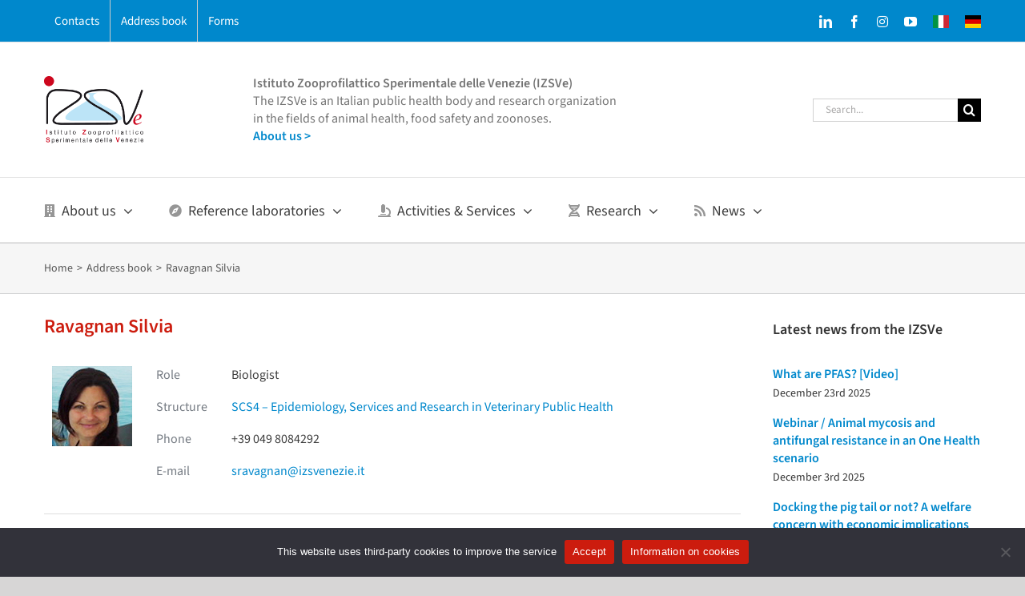

--- FILE ---
content_type: text/html; charset=UTF-8
request_url: https://www.izsvenezie.com/address-book/ravagnan-silvia/
body_size: 17015
content:
<!DOCTYPE html>
<html class="avada-html-layout-wide avada-html-header-position-top" dir="ltr" lang="en-US" prefix="og: https://ogp.me/ns# fb: http://ogp.me/ns/fb#">
<head>
	<meta http-equiv="X-UA-Compatible" content="IE=edge" />
	<meta http-equiv="Content-Type" content="text/html; charset=utf-8"/>
	<meta name="viewport" content="width=device-width, initial-scale=1" />
	<title>Ravagnan Silvia</title>

		<!-- All in One SEO 4.9.3 - aioseo.com -->
	<meta name="description" content="Ravagnan Silvia Role Biologist Structure SCS4 - Epidemiology, Services and Research in Veterinary Public Health Phone +39 049 8084292 E-mail sravagnan@izsvenezie.it Professional profile Silvia Ravagnan is executive biologist at SCS0 – Training, communication and support services. From 2007 to 2021 he worked at the Laboratory of Parasitology, Mycology and Entomology of the Istituto Zooprofilattico Sperimentale" />
	<meta name="robots" content="max-snippet:-1, max-image-preview:large, max-video-preview:-1" />
	<link rel="canonical" href="https://www.izsvenezie.com/address-book/ravagnan-silvia/" />
	<meta name="generator" content="All in One SEO (AIOSEO) 4.9.3" />
		<meta property="og:locale" content="en_US" />
		<meta property="og:site_name" content="|" />
		<meta property="og:type" content="article" />
		<meta property="og:title" content="Ravagnan Silvia" />
		<meta property="og:description" content="Ravagnan Silvia Role Biologist Structure SCS4 - Epidemiology, Services and Research in Veterinary Public Health Phone +39 049 8084292 E-mail sravagnan@izsvenezie.it Professional profile Silvia Ravagnan is executive biologist at SCS0 – Training, communication and support services. From 2007 to 2021 he worked at the Laboratory of Parasitology, Mycology and Entomology of the Istituto Zooprofilattico Sperimentale" />
		<meta property="og:url" content="https://www.izsvenezie.com/address-book/ravagnan-silvia/" />
		<meta property="article:published_time" content="2016-06-07T08:03:41+00:00" />
		<meta property="article:modified_time" content="2023-01-23T10:09:33+00:00" />
		<meta name="twitter:card" content="summary" />
		<meta name="twitter:title" content="Ravagnan Silvia" />
		<meta name="twitter:description" content="Ravagnan Silvia Role Biologist Structure SCS4 - Epidemiology, Services and Research in Veterinary Public Health Phone +39 049 8084292 E-mail sravagnan@izsvenezie.it Professional profile Silvia Ravagnan is executive biologist at SCS0 – Training, communication and support services. From 2007 to 2021 he worked at the Laboratory of Parasitology, Mycology and Entomology of the Istituto Zooprofilattico Sperimentale" />
		<!-- All in One SEO -->

<link rel="alternate" type="application/rss+xml" title=" &raquo; Feed" href="https://www.izsvenezie.com/feed/" />
<link rel="alternate" type="application/rss+xml" title=" &raquo; Comments Feed" href="https://www.izsvenezie.com/comments/feed/" />
								<link rel="icon" href="https://www.izsvenezie.com/wp-content/uploads/2020/04/izsve-favicon.png" type="image/png" />
		
					<!-- Apple Touch Icon -->
						<link rel="apple-touch-icon" sizes="180x180" href="https://www.izsvenezie.com/wp-content/uploads/2020/04/izsve-favicon.png" type="image/png">
		
					<!-- Android Icon -->
						<link rel="icon" sizes="192x192" href="https://www.izsvenezie.com/wp-content/uploads/2020/04/izsve-favicon.png" type="image/png">
		
					<!-- MS Edge Icon -->
						<meta name="msapplication-TileImage" content="https://www.izsvenezie.com/wp-content/uploads/2020/04/izsve-favicon.png" type="image/png">
				<link rel="alternate" title="oEmbed (JSON)" type="application/json+oembed" href="https://www.izsvenezie.com/wp-json/oembed/1.0/embed?url=https%3A%2F%2Fwww.izsvenezie.com%2Faddress-book%2Fravagnan-silvia%2F" />
<link rel="alternate" title="oEmbed (XML)" type="text/xml+oembed" href="https://www.izsvenezie.com/wp-json/oembed/1.0/embed?url=https%3A%2F%2Fwww.izsvenezie.com%2Faddress-book%2Fravagnan-silvia%2F&#038;format=xml" />
<style id='wp-img-auto-sizes-contain-inline-css' type='text/css'>
img:is([sizes=auto i],[sizes^="auto," i]){contain-intrinsic-size:3000px 1500px}
/*# sourceURL=wp-img-auto-sizes-contain-inline-css */
</style>
<link rel='stylesheet' id='cookie-notice-front-css' href='https://www.izsvenezie.com/wp-content/plugins/cookie-notice/css/front.min.css?ver=2.5.11' type='text/css' media='all' />
<link rel='stylesheet' id='sigijh-front_css-css' href='https://www.izsvenezie.com/wp-content/plugins/just-highlight/css/style.css?ver=6.9' type='text/css' media='all' />
<link rel='stylesheet' id='ssb-front-css-css' href='https://www.izsvenezie.com/wp-content/plugins/simple-social-buttons/assets/css/front.css?ver=6.2.0' type='text/css' media='all' />
<link rel='stylesheet' id='child-style-css' href='https://www.izsvenezie.com/wp-content/themes/Avada-Child-Theme/style.css?ver=6.9' type='text/css' media='all' />
<link rel='stylesheet' id='fusion-dynamic-css-css' href='https://www.izsvenezie.com/wp-content/uploads/fusion-styles/8311668327218435850023681ce2eee3.min.css?ver=3.14.2' type='text/css' media='all' />
<script type="text/javascript" id="cookie-notice-front-js-before">
/* <![CDATA[ */
var cnArgs = {"ajaxUrl":"https:\/\/www.izsvenezie.com\/wp-admin\/admin-ajax.php","nonce":"953590d1bd","hideEffect":"fade","position":"bottom","onScroll":false,"onScrollOffset":100,"onClick":false,"cookieName":"cookie_notice_accepted","cookieTime":2147483647,"cookieTimeRejected":2592000,"globalCookie":false,"redirection":false,"cache":true,"revokeCookies":false,"revokeCookiesOpt":"automatic"};

//# sourceURL=cookie-notice-front-js-before
/* ]]> */
</script>
<script type="text/javascript" src="https://www.izsvenezie.com/wp-content/plugins/cookie-notice/js/front.min.js?ver=2.5.11" id="cookie-notice-front-js"></script>
<script type="text/javascript" src="https://www.izsvenezie.com/wp-includes/js/jquery/jquery.min.js?ver=3.7.1" id="jquery-core-js"></script>
<script type="text/javascript" src="https://www.izsvenezie.com/wp-includes/js/jquery/jquery-migrate.min.js?ver=3.4.1" id="jquery-migrate-js"></script>
<link rel="https://api.w.org/" href="https://www.izsvenezie.com/wp-json/" /><link rel="alternate" title="JSON" type="application/json" href="https://www.izsvenezie.com/wp-json/wp/v2/pages/9804" /><link rel="EditURI" type="application/rsd+xml" title="RSD" href="https://www.izsvenezie.com/xmlrpc.php?rsd" />
<meta name="generator" content="WordPress 6.9" />
<link rel='shortlink' href='https://www.izsvenezie.com/?p=9804' />
 <style media="screen">

		.simplesocialbuttons.simplesocialbuttons_inline .ssb-fb-like, .simplesocialbuttons.simplesocialbuttons_inline amp-facebook-like {
	  margin: 0px 20px 30px 5px;
	}
		 /*inline margin*/
	
	
	
	
	
	
			 .simplesocialbuttons.simplesocialbuttons_inline.simplesocial-simple-icons button{
		 margin: 0px 20px 30px 5px;
	 }

			 /*margin-digbar*/

	
	
	
	
	
	
	
</style>

<!-- Open Graph Meta Tags generated by Simple Social Buttons 6.2.0 -->
<meta property="og:title" content="Ravagnan Silvia - " />
<meta property="og:type" content="website" />
<meta property="og:description" content="Ravagnan Silvia Role Biologist Structure SCS4 - Epidemiology, Services and Research in Veterinary Public Health Phone +39 049 8084292 E-mail sravagnan@izsvenezie.it  Professional profile Silvia Ravagnan is executive biologist at SCS0 &ndash; Training, communication and support services. From 2007 to 2021 he worked at the Laboratory of Parasitology, Mycology and Entomology of the Istituto Zooprofilattico Sperimentale delle Venezie (IZSVe),&hellip;" />
<meta property="og:url" content="https://www.izsvenezie.com/address-book/ravagnan-silvia/" />
<meta property="og:image" content="http://www.izsvenezie.it/wp-content/uploads/2016/06/ravagnan-silvia-izsve.jpg" />
<meta name="twitter:card" content="summary_large_image" />
<meta name="twitter:description" content="Ravagnan Silvia Role Biologist Structure SCS4 - Epidemiology, Services and Research in Veterinary Public Health Phone +39 049 8084292 E-mail sravagnan@izsvenezie.it  Professional profile Silvia Ravagnan is executive biologist at SCS0 &ndash; Training, communication and support services. From 2007 to 2021 he worked at the Laboratory of Parasitology, Mycology and Entomology of the Istituto Zooprofilattico Sperimentale delle Venezie (IZSVe),&hellip;" />
<meta name="twitter:title" content="Ravagnan Silvia - " />
<meta property="twitter:image" content="http://www.izsvenezie.it/wp-content/uploads/2016/06/ravagnan-silvia-izsve.jpg" />
<style type="text/css" id="css-fb-visibility">@media screen and (max-width: 640px){.fusion-no-small-visibility{display:none !important;}body .sm-text-align-center{text-align:center !important;}body .sm-text-align-left{text-align:left !important;}body .sm-text-align-right{text-align:right !important;}body .sm-text-align-justify{text-align:justify !important;}body .sm-flex-align-center{justify-content:center !important;}body .sm-flex-align-flex-start{justify-content:flex-start !important;}body .sm-flex-align-flex-end{justify-content:flex-end !important;}body .sm-mx-auto{margin-left:auto !important;margin-right:auto !important;}body .sm-ml-auto{margin-left:auto !important;}body .sm-mr-auto{margin-right:auto !important;}body .fusion-absolute-position-small{position:absolute;width:100%;}.awb-sticky.awb-sticky-small{ position: sticky; top: var(--awb-sticky-offset,0); }}@media screen and (min-width: 641px) and (max-width: 1024px){.fusion-no-medium-visibility{display:none !important;}body .md-text-align-center{text-align:center !important;}body .md-text-align-left{text-align:left !important;}body .md-text-align-right{text-align:right !important;}body .md-text-align-justify{text-align:justify !important;}body .md-flex-align-center{justify-content:center !important;}body .md-flex-align-flex-start{justify-content:flex-start !important;}body .md-flex-align-flex-end{justify-content:flex-end !important;}body .md-mx-auto{margin-left:auto !important;margin-right:auto !important;}body .md-ml-auto{margin-left:auto !important;}body .md-mr-auto{margin-right:auto !important;}body .fusion-absolute-position-medium{position:absolute;width:100%;}.awb-sticky.awb-sticky-medium{ position: sticky; top: var(--awb-sticky-offset,0); }}@media screen and (min-width: 1025px){.fusion-no-large-visibility{display:none !important;}body .lg-text-align-center{text-align:center !important;}body .lg-text-align-left{text-align:left !important;}body .lg-text-align-right{text-align:right !important;}body .lg-text-align-justify{text-align:justify !important;}body .lg-flex-align-center{justify-content:center !important;}body .lg-flex-align-flex-start{justify-content:flex-start !important;}body .lg-flex-align-flex-end{justify-content:flex-end !important;}body .lg-mx-auto{margin-left:auto !important;margin-right:auto !important;}body .lg-ml-auto{margin-left:auto !important;}body .lg-mr-auto{margin-right:auto !important;}body .fusion-absolute-position-large{position:absolute;width:100%;}.awb-sticky.awb-sticky-large{ position: sticky; top: var(--awb-sticky-offset,0); }}</style>		<script type="text/javascript">
			var doc = document.documentElement;
			doc.setAttribute( 'data-useragent', navigator.userAgent );
		</script>
		
<!-- START - Open Graph and Twitter Card Tags 3.3.7 -->
 <!-- Facebook Open Graph -->
  <meta property="og:site_name" content=""/>
  <meta property="og:title" content="Ravagnan Silvia"/>
  <meta property="og:url" content="https://www.izsvenezie.com/address-book/ravagnan-silvia/"/>
  <meta property="og:description" content="Ravagnan Silvia




Role
Biologist


Structure
SCS4 - Epidemiology, Services and Research in Veterinary Public Health


Phone
+39 049 8084292


E-mail
sravagnan@izsvenezie.it




Professional profile
Silvia Ravagnan is executive biologist at SCS0 – Training, communication and support services. From 2007 to 2021 he worked at the Laboratory of Parasitology, Mycology and Entomology of the Istituto Zooprofilattico Sperimentale delle Venezie (IZSVe), from 2016 as responsible of the genetic characterization Unit.

She graduated in Biological Sciences at the University of Ferrara (Italy) in 2004, obtained a specialization in Microbiology and Virology (University of Padua-Italy, 2010) and a perfection in new technologies in molecular medicine (University of Padua-Italy, 2013). Her interests are aimed at Scientific communication and Training. Silvia Ravagnan&#039;s research interests included until 2021: development of new molecular methods for the detection and control of zoonotic, vector-borne and fungal diseases. In the field of the canine blood bank her work is aimed at developing and applying biomolecular methods to screen the blood bags.

Her diagnostic and research activities involved: the surveillance of vector-borne diseases and evaluation of the risk of spreading; study of innovative molecular platform for tick-borne diseases; preference of host of the blood meal of mosquitoes; spread of pathogens transmitted by ticks in symptomatic and asymptomatic dogs. From 2010 to 2021 she was involved in surveillance regional plans for West Nile Disease.


Publications

 	Obber F, Celva R, Da Rold G, Trevisiol K, Ravagnan S, Danesi P, et al. (2022). A highly endemic area of Echinococcus multilocularis identified through a comparative re-assessment of prevalence in the red fox (Vulpes vulpes), Alto Adige (Italy: 2019–2020). PLoS ONE 17(5):
 	Da Rold G, Obber F, Monne I, Milani A, Ravagnan S, Toniolo F, Sgubin S, Zamperin G, Foiani G, Vascellari M, Drzewniokova P, Castellan M, De Benedictis P, Citterio CV. Clinical Tick-Borne Encephalitis in a Roe Deer (Capreolus capreolus). Viruses. 2022 Jan 31;14(2):300. doi: 10.3390/v14020300. PMID: 35215891; PMCID: PMC8875940.
 	Antognoni MT, Rocconi F, Ravagnan S, Vascellari M, Capelli G, Miglio A, Di Tommaso M. Cytauxzoon Infection and Coinfections in Three Domestic Cats in Central Italy. Vet Sci. 2022 Jan 27;9(2):50. doi: 10.3390/vetsci9020050. PMID: 35202303; PMCID: PMC8877184.
 	Zecchin B, Fusaro A, Milani A, Schivo A, Ravagnan S, Ormelli S, Mavian C, Michelutti A, Toniolo F, Barzon L, Monne I, Capelli G. The central role of Italy in the spatial spread of USUTU virus in Europe. Virus Evol. 2021 Aug 31;7(1):veab048. doi: 10.1093/ve/veab048. PMID: 34513027; PMCID: PMC8427344.
 	Bertola M, Montarsi F, Obber F, Da Rold G, Carlin S, Toniolo F, Porcellato E, Falcaro C, Mondardini V, Ormelli S, Ravagnan S. Occurrence and Identification of Ixodes ricinus Borne Pathogens in Northeastern Italy. 2021 Sep 13;10(9):1181. doi: 10.3390/pathogens10091181. PMID: 34578213; PMCID: PMC8470124.
 	Fortuna C, Montarsi F, Severini F, Marsili G, Toma L, Amendola A, Bertola M, Michelutti A, Ravagnan S, Capelli G, Rezza G, Di Luca M; the Working Group. The common European mosquitoes Culex pipiens and Aedes albopictus are unable to transmit SARS-CoV-2 after a natural-mimicking challenge with infected blood. Parasit Vectors. 2021 Jan 22;14(1):76. doi: 10.1186/s13071-021-04578-9. PMID: 33482887; PMCID: PMC7821838.
 	Citterio CV, Obber F, Trevisiol K, Dellamaria D, Celva R, Bregoli M, Ormelli S, Sgubin S, Bonato P, Da Rold G, Danesi P, Ravagnan S, Vendrami S, Righetti D, Agreiter A, Asson D, Cadamuro A, Ianniello M, Capelli G. Echinococcus multilocularis and other cestodes in red foxes (Vulpes vulpes) of northeast Italy, 2012-2018. Parasit Vectors. 2021 Jan 7;14(1):29. doi:1186/s13071-020-04520-5. PMID: 33413547; PMCID: PMC7789758.
 	Calzolari M, Desiato R, Albieri A, Bellavia V, Bertola M, Bonilauri P, Callegari E, Canziani S, Lelli D, Mosca A, Mulatti P, Peletto S, Ravagnan S, Roberto P, Torri D, Pombi M, Di Luca M, Montarsi F. Mosquitoes of the Maculipennis complex in Northern Italy. Sci Rep. 2021 Mar 19;11(1):6421. doi: 10.1038/s41598-021-85442-9. PMID: 33742019; PMCID: PMC7979756.
 	Michelutti A, Toniolo F, Bertola M, Grillini M, Simonato G, Ravagnan S, Montarsi F. Occurrence of Phlebotomine sand flies (Diptera: Psychodidae) in the northeastern plain of Italy. Parasit Vectors. 2021 Mar 18;14(1):164. doi: 10.1186/s13071-021-04652-2. PMID: 33761950; PMCID: PMC7992963."/>
  <meta property="og:image" content="https://www.izsvenezie.com/wp-content/uploads/2020/04/facebook-default-image.png"/>
  <meta property="og:image:url" content="https://www.izsvenezie.com/wp-content/uploads/2020/04/facebook-default-image.png"/>
  <meta property="og:image:secure_url" content="https://www.izsvenezie.com/wp-content/uploads/2020/04/facebook-default-image.png"/>
  <meta property="og:image:width" content="1200"/>
  <meta property="og:image:height" content="630"/>
  <meta property="article:publisher" content="https://www.facebook.com/izsvenezie/"/>
 <!-- Google+ / Schema.org -->
 <!-- Twitter Cards -->
 <!-- SEO -->
 <!-- Misc. tags -->
 <!-- is_singular -->
<!-- END - Open Graph and Twitter Card Tags 3.3.7 -->
	

	<!-- Matomo -->
<script type="text/javascript">
  var _paq = window._paq = window._paq || [];
  /* tracker methods like "setCustomDimension" should be called before "trackPageView" */
  _paq.push(['trackPageView']);
  _paq.push(['enableLinkTracking']);
  (function() {
    var u="https://ingestion.webanalytics.italia.it/";
    _paq.push(['setTrackerUrl', u+'matomo.php']);
    _paq.push(['setSiteId', 'wgp9QGMpDe']);
    var d=document, g=d.createElement('script'), s=d.getElementsByTagName('script')[0];
    g.type='text/javascript'; g.async=true; g.src=u+'matomo.js'; s.parentNode.insertBefore(g,s);
  })();
</script>
<!-- End Matomo Code --><style id='global-styles-inline-css' type='text/css'>
:root{--wp--preset--aspect-ratio--square: 1;--wp--preset--aspect-ratio--4-3: 4/3;--wp--preset--aspect-ratio--3-4: 3/4;--wp--preset--aspect-ratio--3-2: 3/2;--wp--preset--aspect-ratio--2-3: 2/3;--wp--preset--aspect-ratio--16-9: 16/9;--wp--preset--aspect-ratio--9-16: 9/16;--wp--preset--color--black: #000000;--wp--preset--color--cyan-bluish-gray: #abb8c3;--wp--preset--color--white: #ffffff;--wp--preset--color--pale-pink: #f78da7;--wp--preset--color--vivid-red: #cf2e2e;--wp--preset--color--luminous-vivid-orange: #ff6900;--wp--preset--color--luminous-vivid-amber: #fcb900;--wp--preset--color--light-green-cyan: #7bdcb5;--wp--preset--color--vivid-green-cyan: #00d084;--wp--preset--color--pale-cyan-blue: #8ed1fc;--wp--preset--color--vivid-cyan-blue: #0693e3;--wp--preset--color--vivid-purple: #9b51e0;--wp--preset--color--awb-color-1: #ffffff;--wp--preset--color--awb-color-2: #f6f6f6;--wp--preset--color--awb-color-3: #ebeaea;--wp--preset--color--awb-color-4: #e0dede;--wp--preset--color--awb-color-5: #dddddd;--wp--preset--color--awb-color-6: #0088cc;--wp--preset--color--awb-color-7: #3f3f3f;--wp--preset--color--awb-color-8: #333333;--wp--preset--color--awb-color-custom-10: #65bc7b;--wp--preset--color--awb-color-custom-11: rgba(235,234,234,0.8);--wp--preset--color--awb-color-custom-12: #e8e8e8;--wp--preset--color--awb-color-custom-13: #e5e5e5;--wp--preset--gradient--vivid-cyan-blue-to-vivid-purple: linear-gradient(135deg,rgb(6,147,227) 0%,rgb(155,81,224) 100%);--wp--preset--gradient--light-green-cyan-to-vivid-green-cyan: linear-gradient(135deg,rgb(122,220,180) 0%,rgb(0,208,130) 100%);--wp--preset--gradient--luminous-vivid-amber-to-luminous-vivid-orange: linear-gradient(135deg,rgb(252,185,0) 0%,rgb(255,105,0) 100%);--wp--preset--gradient--luminous-vivid-orange-to-vivid-red: linear-gradient(135deg,rgb(255,105,0) 0%,rgb(207,46,46) 100%);--wp--preset--gradient--very-light-gray-to-cyan-bluish-gray: linear-gradient(135deg,rgb(238,238,238) 0%,rgb(169,184,195) 100%);--wp--preset--gradient--cool-to-warm-spectrum: linear-gradient(135deg,rgb(74,234,220) 0%,rgb(151,120,209) 20%,rgb(207,42,186) 40%,rgb(238,44,130) 60%,rgb(251,105,98) 80%,rgb(254,248,76) 100%);--wp--preset--gradient--blush-light-purple: linear-gradient(135deg,rgb(255,206,236) 0%,rgb(152,150,240) 100%);--wp--preset--gradient--blush-bordeaux: linear-gradient(135deg,rgb(254,205,165) 0%,rgb(254,45,45) 50%,rgb(107,0,62) 100%);--wp--preset--gradient--luminous-dusk: linear-gradient(135deg,rgb(255,203,112) 0%,rgb(199,81,192) 50%,rgb(65,88,208) 100%);--wp--preset--gradient--pale-ocean: linear-gradient(135deg,rgb(255,245,203) 0%,rgb(182,227,212) 50%,rgb(51,167,181) 100%);--wp--preset--gradient--electric-grass: linear-gradient(135deg,rgb(202,248,128) 0%,rgb(113,206,126) 100%);--wp--preset--gradient--midnight: linear-gradient(135deg,rgb(2,3,129) 0%,rgb(40,116,252) 100%);--wp--preset--font-size--small: 12px;--wp--preset--font-size--medium: 20px;--wp--preset--font-size--large: 24px;--wp--preset--font-size--x-large: 42px;--wp--preset--font-size--normal: 16px;--wp--preset--font-size--xlarge: 32px;--wp--preset--font-size--huge: 48px;--wp--preset--spacing--20: 0.44rem;--wp--preset--spacing--30: 0.67rem;--wp--preset--spacing--40: 1rem;--wp--preset--spacing--50: 1.5rem;--wp--preset--spacing--60: 2.25rem;--wp--preset--spacing--70: 3.38rem;--wp--preset--spacing--80: 5.06rem;--wp--preset--shadow--natural: 6px 6px 9px rgba(0, 0, 0, 0.2);--wp--preset--shadow--deep: 12px 12px 50px rgba(0, 0, 0, 0.4);--wp--preset--shadow--sharp: 6px 6px 0px rgba(0, 0, 0, 0.2);--wp--preset--shadow--outlined: 6px 6px 0px -3px rgb(255, 255, 255), 6px 6px rgb(0, 0, 0);--wp--preset--shadow--crisp: 6px 6px 0px rgb(0, 0, 0);}:where(.is-layout-flex){gap: 0.5em;}:where(.is-layout-grid){gap: 0.5em;}body .is-layout-flex{display: flex;}.is-layout-flex{flex-wrap: wrap;align-items: center;}.is-layout-flex > :is(*, div){margin: 0;}body .is-layout-grid{display: grid;}.is-layout-grid > :is(*, div){margin: 0;}:where(.wp-block-columns.is-layout-flex){gap: 2em;}:where(.wp-block-columns.is-layout-grid){gap: 2em;}:where(.wp-block-post-template.is-layout-flex){gap: 1.25em;}:where(.wp-block-post-template.is-layout-grid){gap: 1.25em;}.has-black-color{color: var(--wp--preset--color--black) !important;}.has-cyan-bluish-gray-color{color: var(--wp--preset--color--cyan-bluish-gray) !important;}.has-white-color{color: var(--wp--preset--color--white) !important;}.has-pale-pink-color{color: var(--wp--preset--color--pale-pink) !important;}.has-vivid-red-color{color: var(--wp--preset--color--vivid-red) !important;}.has-luminous-vivid-orange-color{color: var(--wp--preset--color--luminous-vivid-orange) !important;}.has-luminous-vivid-amber-color{color: var(--wp--preset--color--luminous-vivid-amber) !important;}.has-light-green-cyan-color{color: var(--wp--preset--color--light-green-cyan) !important;}.has-vivid-green-cyan-color{color: var(--wp--preset--color--vivid-green-cyan) !important;}.has-pale-cyan-blue-color{color: var(--wp--preset--color--pale-cyan-blue) !important;}.has-vivid-cyan-blue-color{color: var(--wp--preset--color--vivid-cyan-blue) !important;}.has-vivid-purple-color{color: var(--wp--preset--color--vivid-purple) !important;}.has-black-background-color{background-color: var(--wp--preset--color--black) !important;}.has-cyan-bluish-gray-background-color{background-color: var(--wp--preset--color--cyan-bluish-gray) !important;}.has-white-background-color{background-color: var(--wp--preset--color--white) !important;}.has-pale-pink-background-color{background-color: var(--wp--preset--color--pale-pink) !important;}.has-vivid-red-background-color{background-color: var(--wp--preset--color--vivid-red) !important;}.has-luminous-vivid-orange-background-color{background-color: var(--wp--preset--color--luminous-vivid-orange) !important;}.has-luminous-vivid-amber-background-color{background-color: var(--wp--preset--color--luminous-vivid-amber) !important;}.has-light-green-cyan-background-color{background-color: var(--wp--preset--color--light-green-cyan) !important;}.has-vivid-green-cyan-background-color{background-color: var(--wp--preset--color--vivid-green-cyan) !important;}.has-pale-cyan-blue-background-color{background-color: var(--wp--preset--color--pale-cyan-blue) !important;}.has-vivid-cyan-blue-background-color{background-color: var(--wp--preset--color--vivid-cyan-blue) !important;}.has-vivid-purple-background-color{background-color: var(--wp--preset--color--vivid-purple) !important;}.has-black-border-color{border-color: var(--wp--preset--color--black) !important;}.has-cyan-bluish-gray-border-color{border-color: var(--wp--preset--color--cyan-bluish-gray) !important;}.has-white-border-color{border-color: var(--wp--preset--color--white) !important;}.has-pale-pink-border-color{border-color: var(--wp--preset--color--pale-pink) !important;}.has-vivid-red-border-color{border-color: var(--wp--preset--color--vivid-red) !important;}.has-luminous-vivid-orange-border-color{border-color: var(--wp--preset--color--luminous-vivid-orange) !important;}.has-luminous-vivid-amber-border-color{border-color: var(--wp--preset--color--luminous-vivid-amber) !important;}.has-light-green-cyan-border-color{border-color: var(--wp--preset--color--light-green-cyan) !important;}.has-vivid-green-cyan-border-color{border-color: var(--wp--preset--color--vivid-green-cyan) !important;}.has-pale-cyan-blue-border-color{border-color: var(--wp--preset--color--pale-cyan-blue) !important;}.has-vivid-cyan-blue-border-color{border-color: var(--wp--preset--color--vivid-cyan-blue) !important;}.has-vivid-purple-border-color{border-color: var(--wp--preset--color--vivid-purple) !important;}.has-vivid-cyan-blue-to-vivid-purple-gradient-background{background: var(--wp--preset--gradient--vivid-cyan-blue-to-vivid-purple) !important;}.has-light-green-cyan-to-vivid-green-cyan-gradient-background{background: var(--wp--preset--gradient--light-green-cyan-to-vivid-green-cyan) !important;}.has-luminous-vivid-amber-to-luminous-vivid-orange-gradient-background{background: var(--wp--preset--gradient--luminous-vivid-amber-to-luminous-vivid-orange) !important;}.has-luminous-vivid-orange-to-vivid-red-gradient-background{background: var(--wp--preset--gradient--luminous-vivid-orange-to-vivid-red) !important;}.has-very-light-gray-to-cyan-bluish-gray-gradient-background{background: var(--wp--preset--gradient--very-light-gray-to-cyan-bluish-gray) !important;}.has-cool-to-warm-spectrum-gradient-background{background: var(--wp--preset--gradient--cool-to-warm-spectrum) !important;}.has-blush-light-purple-gradient-background{background: var(--wp--preset--gradient--blush-light-purple) !important;}.has-blush-bordeaux-gradient-background{background: var(--wp--preset--gradient--blush-bordeaux) !important;}.has-luminous-dusk-gradient-background{background: var(--wp--preset--gradient--luminous-dusk) !important;}.has-pale-ocean-gradient-background{background: var(--wp--preset--gradient--pale-ocean) !important;}.has-electric-grass-gradient-background{background: var(--wp--preset--gradient--electric-grass) !important;}.has-midnight-gradient-background{background: var(--wp--preset--gradient--midnight) !important;}.has-small-font-size{font-size: var(--wp--preset--font-size--small) !important;}.has-medium-font-size{font-size: var(--wp--preset--font-size--medium) !important;}.has-large-font-size{font-size: var(--wp--preset--font-size--large) !important;}.has-x-large-font-size{font-size: var(--wp--preset--font-size--x-large) !important;}
/*# sourceURL=global-styles-inline-css */
</style>
<style id='wp-block-library-inline-css' type='text/css'>
:root{--wp-block-synced-color:#7a00df;--wp-block-synced-color--rgb:122,0,223;--wp-bound-block-color:var(--wp-block-synced-color);--wp-editor-canvas-background:#ddd;--wp-admin-theme-color:#007cba;--wp-admin-theme-color--rgb:0,124,186;--wp-admin-theme-color-darker-10:#006ba1;--wp-admin-theme-color-darker-10--rgb:0,107,160.5;--wp-admin-theme-color-darker-20:#005a87;--wp-admin-theme-color-darker-20--rgb:0,90,135;--wp-admin-border-width-focus:2px}@media (min-resolution:192dpi){:root{--wp-admin-border-width-focus:1.5px}}.wp-element-button{cursor:pointer}:root .has-very-light-gray-background-color{background-color:#eee}:root .has-very-dark-gray-background-color{background-color:#313131}:root .has-very-light-gray-color{color:#eee}:root .has-very-dark-gray-color{color:#313131}:root .has-vivid-green-cyan-to-vivid-cyan-blue-gradient-background{background:linear-gradient(135deg,#00d084,#0693e3)}:root .has-purple-crush-gradient-background{background:linear-gradient(135deg,#34e2e4,#4721fb 50%,#ab1dfe)}:root .has-hazy-dawn-gradient-background{background:linear-gradient(135deg,#faaca8,#dad0ec)}:root .has-subdued-olive-gradient-background{background:linear-gradient(135deg,#fafae1,#67a671)}:root .has-atomic-cream-gradient-background{background:linear-gradient(135deg,#fdd79a,#004a59)}:root .has-nightshade-gradient-background{background:linear-gradient(135deg,#330968,#31cdcf)}:root .has-midnight-gradient-background{background:linear-gradient(135deg,#020381,#2874fc)}:root{--wp--preset--font-size--normal:16px;--wp--preset--font-size--huge:42px}.has-regular-font-size{font-size:1em}.has-larger-font-size{font-size:2.625em}.has-normal-font-size{font-size:var(--wp--preset--font-size--normal)}.has-huge-font-size{font-size:var(--wp--preset--font-size--huge)}.has-text-align-center{text-align:center}.has-text-align-left{text-align:left}.has-text-align-right{text-align:right}.has-fit-text{white-space:nowrap!important}#end-resizable-editor-section{display:none}.aligncenter{clear:both}.items-justified-left{justify-content:flex-start}.items-justified-center{justify-content:center}.items-justified-right{justify-content:flex-end}.items-justified-space-between{justify-content:space-between}.screen-reader-text{border:0;clip-path:inset(50%);height:1px;margin:-1px;overflow:hidden;padding:0;position:absolute;width:1px;word-wrap:normal!important}.screen-reader-text:focus{background-color:#ddd;clip-path:none;color:#444;display:block;font-size:1em;height:auto;left:5px;line-height:normal;padding:15px 23px 14px;text-decoration:none;top:5px;width:auto;z-index:100000}html :where(.has-border-color){border-style:solid}html :where([style*=border-top-color]){border-top-style:solid}html :where([style*=border-right-color]){border-right-style:solid}html :where([style*=border-bottom-color]){border-bottom-style:solid}html :where([style*=border-left-color]){border-left-style:solid}html :where([style*=border-width]){border-style:solid}html :where([style*=border-top-width]){border-top-style:solid}html :where([style*=border-right-width]){border-right-style:solid}html :where([style*=border-bottom-width]){border-bottom-style:solid}html :where([style*=border-left-width]){border-left-style:solid}html :where(img[class*=wp-image-]){height:auto;max-width:100%}:where(figure){margin:0 0 1em}html :where(.is-position-sticky){--wp-admin--admin-bar--position-offset:var(--wp-admin--admin-bar--height,0px)}@media screen and (max-width:600px){html :where(.is-position-sticky){--wp-admin--admin-bar--position-offset:0px}}
/*wp_block_styles_on_demand_placeholder:696cd8cfe767f*/
/*# sourceURL=wp-block-library-inline-css */
</style>
<style id='wp-block-library-theme-inline-css' type='text/css'>
.wp-block-audio :where(figcaption){color:#555;font-size:13px;text-align:center}.is-dark-theme .wp-block-audio :where(figcaption){color:#ffffffa6}.wp-block-audio{margin:0 0 1em}.wp-block-code{border:1px solid #ccc;border-radius:4px;font-family:Menlo,Consolas,monaco,monospace;padding:.8em 1em}.wp-block-embed :where(figcaption){color:#555;font-size:13px;text-align:center}.is-dark-theme .wp-block-embed :where(figcaption){color:#ffffffa6}.wp-block-embed{margin:0 0 1em}.blocks-gallery-caption{color:#555;font-size:13px;text-align:center}.is-dark-theme .blocks-gallery-caption{color:#ffffffa6}:root :where(.wp-block-image figcaption){color:#555;font-size:13px;text-align:center}.is-dark-theme :root :where(.wp-block-image figcaption){color:#ffffffa6}.wp-block-image{margin:0 0 1em}.wp-block-pullquote{border-bottom:4px solid;border-top:4px solid;color:currentColor;margin-bottom:1.75em}.wp-block-pullquote :where(cite),.wp-block-pullquote :where(footer),.wp-block-pullquote__citation{color:currentColor;font-size:.8125em;font-style:normal;text-transform:uppercase}.wp-block-quote{border-left:.25em solid;margin:0 0 1.75em;padding-left:1em}.wp-block-quote cite,.wp-block-quote footer{color:currentColor;font-size:.8125em;font-style:normal;position:relative}.wp-block-quote:where(.has-text-align-right){border-left:none;border-right:.25em solid;padding-left:0;padding-right:1em}.wp-block-quote:where(.has-text-align-center){border:none;padding-left:0}.wp-block-quote.is-large,.wp-block-quote.is-style-large,.wp-block-quote:where(.is-style-plain){border:none}.wp-block-search .wp-block-search__label{font-weight:700}.wp-block-search__button{border:1px solid #ccc;padding:.375em .625em}:where(.wp-block-group.has-background){padding:1.25em 2.375em}.wp-block-separator.has-css-opacity{opacity:.4}.wp-block-separator{border:none;border-bottom:2px solid;margin-left:auto;margin-right:auto}.wp-block-separator.has-alpha-channel-opacity{opacity:1}.wp-block-separator:not(.is-style-wide):not(.is-style-dots){width:100px}.wp-block-separator.has-background:not(.is-style-dots){border-bottom:none;height:1px}.wp-block-separator.has-background:not(.is-style-wide):not(.is-style-dots){height:2px}.wp-block-table{margin:0 0 1em}.wp-block-table td,.wp-block-table th{word-break:normal}.wp-block-table :where(figcaption){color:#555;font-size:13px;text-align:center}.is-dark-theme .wp-block-table :where(figcaption){color:#ffffffa6}.wp-block-video :where(figcaption){color:#555;font-size:13px;text-align:center}.is-dark-theme .wp-block-video :where(figcaption){color:#ffffffa6}.wp-block-video{margin:0 0 1em}:root :where(.wp-block-template-part.has-background){margin-bottom:0;margin-top:0;padding:1.25em 2.375em}
/*# sourceURL=/wp-includes/css/dist/block-library/theme.min.css */
</style>
<style id='classic-theme-styles-inline-css' type='text/css'>
/*! This file is auto-generated */
.wp-block-button__link{color:#fff;background-color:#32373c;border-radius:9999px;box-shadow:none;text-decoration:none;padding:calc(.667em + 2px) calc(1.333em + 2px);font-size:1.125em}.wp-block-file__button{background:#32373c;color:#fff;text-decoration:none}
/*# sourceURL=/wp-includes/css/classic-themes.min.css */
</style>
<link rel='stylesheet' id='su-shortcodes-css' href='https://www.izsvenezie.com/wp-content/plugins/shortcodes-ultimate/includes/css/shortcodes.css?ver=7.4.7' type='text/css' media='all' />
</head>

<body class="wp-singular page-template-default page page-id-9804 page-child parent-pageid-3373 wp-theme-Avada wp-child-theme-Avada-Child-Theme cookies-not-set has-sidebar fusion-image-hovers fusion-pagination-sizing fusion-button_type- fusion-button_span- fusion-button_gradient- avada-image-rollover-circle-yes avada-image-rollover-yes avada-image-rollover-direction-left fusion-body ltr no-tablet-sticky-header no-mobile-sticky-header no-mobile-slidingbar no-mobile-totop fusion-disable-outline fusion-sub-menu-fade mobile-logo-pos-left layout-wide-mode avada-has-boxed-modal-shadow- layout-scroll-offset-full avada-has-zero-margin-offset-top fusion-top-header menu-text-align-left mobile-menu-design-modern fusion-show-pagination-text fusion-header-layout-v4 avada-responsive avada-footer-fx-none avada-menu-highlight-style-bar fusion-search-form-classic fusion-main-menu-search-dropdown fusion-avatar-square avada-dropdown-styles avada-blog-layout-grid avada-blog-archive-layout-grid avada-header-shadow-no avada-menu-icon-position-left avada-has-megamenu-shadow avada-has-mainmenu-dropdown-divider avada-has-mobile-menu-search avada-has-titlebar-bar_and_content avada-has-pagination-padding avada-flyout-menu-direction-fade avada-ec-views-v1" data-awb-post-id="9804">
		<a class="skip-link screen-reader-text" href="#content">Skip to content</a>

	<div id="boxed-wrapper">
		
		<div id="wrapper" class="fusion-wrapper">
			<div id="home" style="position:relative;top:-1px;"></div>
							
					
			<header class="fusion-header-wrapper">
				<div class="fusion-header-v4 fusion-logo-alignment fusion-logo-left fusion-sticky-menu- fusion-sticky-logo-1 fusion-mobile-logo-1 fusion-sticky-menu-only fusion-header-menu-align-left fusion-mobile-menu-design-modern">
					
<div class="fusion-secondary-header">
	<div class="fusion-row">
					<div class="fusion-alignleft">
				<nav class="fusion-secondary-menu" role="navigation" aria-label="Secondary Menu"><ul id="menu-02-top-menu" class="menu"><li  id="menu-item-12261"  class="menu-item menu-item-type-custom menu-item-object-custom menu-item-12261"  data-item-id="12261"><a  href="https://www.izsvenezie.com/about-us/#contacts" class="fusion-bar-highlight"><span class="menu-text">Contacts</span></a></li><li  id="menu-item-3434"  class="menu-item menu-item-type-post_type menu-item-object-page current-page-ancestor menu-item-3434"  data-item-id="3434"><a  href="https://www.izsvenezie.com/address-book/" class="fusion-bar-highlight"><span class="menu-text">Address book</span></a></li><li  id="menu-item-7502"  class="menu-item menu-item-type-post_type menu-item-object-page menu-item-7502"  data-item-id="7502"><a  href="https://www.izsvenezie.com/forms/" class="fusion-bar-highlight"><span class="menu-text">Forms</span></a></li></ul></nav><nav class="fusion-mobile-nav-holder fusion-mobile-menu-text-align-left" aria-label="Secondary Mobile Menu"></nav>			</div>
							<div class="fusion-alignright">
				<div class="fusion-social-links-header"><div class="fusion-social-networks"><div class="fusion-social-networks-wrapper"><a  class="fusion-social-network-icon fusion-tooltip fusion-linkedin awb-icon-linkedin" style title="LinkedIn" href="https://www.linkedin.com/company/izsvenezie/" target="_blank" rel="noopener noreferrer"><span class="screen-reader-text">LinkedIn</span></a><a  class="fusion-social-network-icon fusion-tooltip fusion-facebook awb-icon-facebook" style title="Facebook" href="https://www.facebook.com/izsvenezie/" target="_blank" rel="noreferrer"><span class="screen-reader-text">Facebook</span></a><a  class="fusion-social-network-icon fusion-tooltip fa-instagram fab" style title="Instagram" href="https://www.instagram.com/izsvenezie/" target="_blank" rel="noopener noreferrer"><span class="screen-reader-text">Instagram</span></a><a  class="fusion-social-network-icon fusion-tooltip fusion-youtube awb-icon-youtube" style title="YouTube" href="https://www.youtube.com/izsvenezie" target="_blank" rel="noopener noreferrer"><span class="screen-reader-text">YouTube</span></a><a  class="awb-custom-image custom fusion-social-network-icon fusion-tooltip fusion-custom awb-icon-custom" style="position:relative;" title="Italian version" href="https://www.izsvenezie.it" target="_blank" rel="noopener noreferrer"><span class="screen-reader-text">Italian version</span><img src="https://www.izsvenezie.com/wp-content/uploads/2020/04/lang-ita.png" style="width:auto;" alt="Italian version" /></a><a  class="awb-custom-image custom fusion-social-network-icon fusion-tooltip fusion-custom awb-icon-custom" style="position:relative;" title="Deutsch version" href="https://www.izsvenezie.de" target="_blank" rel="noopener noreferrer"><span class="screen-reader-text">Deutsch version</span><img src="https://www.izsvenezie.it/wp-content/uploads/2020/01/lang-de.png" style="width:auto;" alt="Deutsch version" /></a></div></div></div>			</div>
			</div>
</div>
<div class="fusion-header-sticky-height"></div>
<div class="fusion-sticky-header-wrapper"> <!-- start fusion sticky header wrapper -->
	<div class="fusion-header">
		<div class="fusion-row">
							<div class="fusion-logo" data-margin-top="15px" data-margin-bottom="15px" data-margin-left="0px" data-margin-right="0px">
			<a class="fusion-logo-link"  href="https://www.izsvenezie.com/" >

						<!-- standard logo -->
			<img src="https://www.izsvenezie.com/wp-content/uploads/2020/04/logo-izsve-istituto-zooprofilattico-sperimentale-venezie.png" srcset="https://www.izsvenezie.com/wp-content/uploads/2020/04/logo-izsve-istituto-zooprofilattico-sperimentale-venezie.png 1x, https://www.izsvenezie.com/wp-content/uploads/2020/04/logo-izsve-istituto-zooprofilattico-sperimentale-venezie.png 2x" width="945" height="640" style="max-height:640px;height:auto;" alt=" Logo" data-retina_logo_url="https://www.izsvenezie.com/wp-content/uploads/2020/04/logo-izsve-istituto-zooprofilattico-sperimentale-venezie.png" class="fusion-standard-logo" />

											<!-- mobile logo -->
				<img src="https://www.izsvenezie.com/wp-content/uploads/2020/04/logo-izsve-istituto-zooprofilattico-sperimentale-venezie.png" srcset="https://www.izsvenezie.com/wp-content/uploads/2020/04/logo-izsve-istituto-zooprofilattico-sperimentale-venezie.png 1x, https://www.izsvenezie.com/wp-content/uploads/2020/04/logo-izsve-istituto-zooprofilattico-sperimentale-venezie.png 2x" width="945" height="640" style="max-height:640px;height:auto;" alt=" Logo" data-retina_logo_url="https://www.izsvenezie.com/wp-content/uploads/2020/04/logo-izsve-istituto-zooprofilattico-sperimentale-venezie.png" class="fusion-mobile-logo" />
			
											<!-- sticky header logo -->
				<img src="https://www.izsvenezie.com/wp-content/uploads/2020/04/logo-izsve-istituto-zooprofilattico-sperimentale-venezie.png" srcset="https://www.izsvenezie.com/wp-content/uploads/2020/04/logo-izsve-istituto-zooprofilattico-sperimentale-venezie.png 1x, https://www.izsvenezie.com/wp-content/uploads/2020/04/logo-izsve-istituto-zooprofilattico-sperimentale-venezie.png 2x" width="945" height="640" style="max-height:640px;height:auto;" alt=" Logo" data-retina_logo_url="https://www.izsvenezie.com/wp-content/uploads/2020/04/logo-izsve-istituto-zooprofilattico-sperimentale-venezie.png" class="fusion-sticky-logo" />
					</a>
		
<div class="fusion-header-content-3-wrapper">
			<h3 class="fusion-header-tagline">
			<strong>Istituto Zooprofilattico Sperimentale delle Venezie (IZSVe)</strong><br>
The IZSVe is an Italian public health body and research organization <br>in the fields of animal health, food safety and zoonoses.<br><strong><a href="https://www.izsvenezie.com/about-us/">About us ></a></strong>		</h3>
		<div class="fusion-secondary-menu-search">
					<form role="search" class="searchform fusion-search-form  fusion-search-form-classic" method="get" action="https://www.izsvenezie.com/">
			<div class="fusion-search-form-content">

				
				<div class="fusion-search-field search-field">
					<label><span class="screen-reader-text">Search for:</span>
													<input type="search" value="" name="s" class="s" placeholder="Search..." required aria-required="true" aria-label="Search..."/>
											</label>
				</div>
				<div class="fusion-search-button search-button">
					<input type="submit" class="fusion-search-submit searchsubmit" aria-label="Search" value="&#xf002;" />
									</div>

				
			</div>


			
		</form>
				</div>
	</div>
</div>
								<div class="fusion-mobile-menu-icons">
							<a href="#" class="fusion-icon awb-icon-bars" aria-label="Toggle mobile menu" aria-expanded="false"></a>
		
					<a href="#" class="fusion-icon awb-icon-search" aria-label="Toggle mobile search"></a>
		
		
			</div>
			
					</div>
	</div>
	<div class="fusion-secondary-main-menu">
		<div class="fusion-row">
			<nav class="fusion-main-menu" aria-label="Main Menu"><ul id="menu-01-primary-menu" class="fusion-menu"><li  id="menu-item-26"  class="menu-item menu-item-type-post_type menu-item-object-page menu-item-has-children menu-item-26 fusion-dropdown-menu"  data-item-id="26"><a  href="https://www.izsvenezie.com/about-us/" class="fusion-flex-link fusion-bar-highlight"><span class="fusion-megamenu-icon"><i class="glyphicon fa-building fas" aria-hidden="true"></i></span><span class="menu-text">About us</span> <span class="fusion-caret"><i class="fusion-dropdown-indicator" aria-hidden="true"></i></span></a><ul class="sub-menu"><li  id="menu-item-7478"  class="menu-item menu-item-type-custom menu-item-object-custom menu-item-7478 fusion-dropdown-submenu" ><a  href="http://www.izsvenezie.com/about-us/#mission" class="fusion-bar-highlight"><span>Mission</span></a></li><li  id="menu-item-7479"  class="menu-item menu-item-type-custom menu-item-object-custom menu-item-7479 fusion-dropdown-submenu" ><a  href="http://www.izsvenezie.com/about-us/#organisation" class="fusion-bar-highlight"><span>Organisation</span></a></li><li  id="menu-item-7482"  class="menu-item menu-item-type-custom menu-item-object-custom menu-item-7482 fusion-dropdown-submenu" ><a  href="http://www.izsvenezie.com/about-us/#contacts" class="fusion-bar-highlight"><span>Contacts</span></a></li></ul></li><li  id="menu-item-58"  class="menu-item menu-item-type-post_type menu-item-object-page menu-item-has-children menu-item-58 fusion-dropdown-menu"  data-item-id="58"><a  href="https://www.izsvenezie.com/reference-laboratories/" class="fusion-flex-link fusion-bar-highlight"><span class="fusion-megamenu-icon"><i class="glyphicon fa-compass fas" aria-hidden="true"></i></span><span class="menu-text">Reference laboratories</span> <span class="fusion-caret"><i class="fusion-dropdown-indicator" aria-hidden="true"></i></span></a><ul class="sub-menu"><li  id="menu-item-7404"  class="menu-item menu-item-type-post_type menu-item-object-page menu-item-7404 fusion-dropdown-submenu" ><a  href="https://www.izsvenezie.com/reference-laboratories/avian-influenza-newcastle-disease/" class="fusion-bar-highlight"><span>Avian Influenza &#038; Newcastle Disease</span></a></li><li  id="menu-item-14690"  class="menu-item menu-item-type-post_type menu-item-object-page menu-item-14690 fusion-dropdown-submenu" ><a  href="https://www.izsvenezie.com/reference-laboratories/avian-mycoplasmosis/" class="fusion-bar-highlight"><span>Avian Mycoplasmosis</span></a></li><li  id="menu-item-7429"  class="menu-item menu-item-type-post_type menu-item-object-page menu-item-7429 fusion-dropdown-submenu" ><a  href="https://www.izsvenezie.com/reference-laboratories/beekeeping/" class="fusion-bar-highlight"><span>Beekeeping and Honey Bee Health</span></a></li><li  id="menu-item-7403"  class="menu-item menu-item-type-post_type menu-item-object-page menu-item-7403 fusion-dropdown-submenu" ><a  href="https://www.izsvenezie.com/reference-laboratories/diseases-at-the-animalhuman-interface/" class="fusion-bar-highlight"><span>Diseases at the Animal/Human Interface</span></a></li><li  id="menu-item-7399"  class="menu-item menu-item-type-post_type menu-item-object-page menu-item-7399 fusion-dropdown-submenu" ><a  href="https://www.izsvenezie.com/reference-laboratories/emerging-avian-diseases/" class="fusion-bar-highlight"><span>Emerging Avian Diseases</span></a></li><li  id="menu-item-7400"  class="menu-item menu-item-type-post_type menu-item-object-page menu-item-7400 fusion-dropdown-submenu" ><a  href="https://www.izsvenezie.com/reference-laboratories/fish-crustacean-and-mollusc-pathology/" class="fusion-bar-highlight"><span>Fish, Crustacean and Mollusc Pathology</span></a></li><li  id="menu-item-7426"  class="menu-item menu-item-type-post_type menu-item-object-page menu-item-7426 fusion-dropdown-submenu" ><a  href="https://www.izsvenezie.com/reference-laboratories/pet-therapy/" class="fusion-bar-highlight"><span>Pet Therapy (Animal Assisted Interventions)</span></a></li><li  id="menu-item-7402"  class="menu-item menu-item-type-post_type menu-item-object-page menu-item-7402 fusion-dropdown-submenu" ><a  href="https://www.izsvenezie.com/reference-laboratories/rabies/" class="fusion-bar-highlight"><span>Rabies</span></a></li><li  id="menu-item-7401"  class="menu-item menu-item-type-post_type menu-item-object-page menu-item-7401 fusion-dropdown-submenu" ><a  href="https://www.izsvenezie.com/reference-laboratories/salmonellosis/" class="fusion-bar-highlight"><span>Salmonellosis</span></a></li></ul></li><li  id="menu-item-7409"  class="menu-item menu-item-type-post_type menu-item-object-page menu-item-has-children menu-item-7409 fusion-dropdown-menu"  data-item-id="7409"><a  href="https://www.izsvenezie.com/activities-services/" class="fusion-flex-link fusion-bar-highlight"><span class="fusion-megamenu-icon"><i class="glyphicon fa-microscope fas" aria-hidden="true"></i></span><span class="menu-text">Activities &#038; Services</span> <span class="fusion-caret"><i class="fusion-dropdown-indicator" aria-hidden="true"></i></span></a><ul class="sub-menu"><li  id="menu-item-13631"  class="menu-item menu-item-type-post_type menu-item-object-page menu-item-13631 fusion-dropdown-submenu" ><a  href="https://www.izsvenezie.com/activities-services/rabies-antibody-titration/" class="fusion-bar-highlight"><span>Rabies antibody titration</span></a></li><li  id="menu-item-28"  class="menu-item menu-item-type-post_type menu-item-object-page menu-item-28 fusion-dropdown-submenu" ><a  href="https://www.izsvenezie.com/activities-services/diagnostic-services/" class="fusion-bar-highlight"><span>Diagnostic services</span></a></li><li  id="menu-item-16298"  class="menu-item menu-item-type-post_type menu-item-object-page menu-item-16298 fusion-dropdown-submenu" ><a  href="https://www.izsvenezie.com/activities-services/experimental-chemistry-laboratory/" class="fusion-bar-highlight"><span>Experimental Chemistry Laboratory</span></a></li><li  id="menu-item-11205"  class="menu-item menu-item-type-post_type menu-item-object-page menu-item-11205 fusion-dropdown-submenu" ><a  href="https://www.izsvenezie.com/activities-services/interlaboratory-proficiency-testing/" class="fusion-bar-highlight"><span>Interlaboratory proficiency testing</span></a></li><li  id="menu-item-7427"  class="menu-item menu-item-type-post_type menu-item-object-page menu-item-7427 fusion-dropdown-submenu" ><a  href="https://www.izsvenezie.com/activities-services/international-cooperation/" class="fusion-bar-highlight"><span>International cooperation</span></a></li><li  id="menu-item-13789"  class="menu-item menu-item-type-post_type menu-item-object-page menu-item-13789 fusion-dropdown-submenu" ><a  href="https://www.izsvenezie.com/activities-services/systematic-reviews/" class="fusion-bar-highlight"><span>Systematic reviews</span></a></li><li  id="menu-item-7424"  class="menu-item menu-item-type-post_type menu-item-object-page menu-item-7424 fusion-dropdown-submenu" ><a  href="https://www.izsvenezie.com/activities-services/training/" class="fusion-bar-highlight"><span>Training</span></a></li><li  id="menu-item-14497"  class="menu-item menu-item-type-post_type menu-item-object-page menu-item-14497 fusion-dropdown-submenu" ><a  href="https://www.izsvenezie.com/activities-services/veterinary-biobank/" class="fusion-bar-highlight"><span>Veterinary biobank</span></a></li></ul></li><li  id="menu-item-27"  class="menu-item menu-item-type-post_type menu-item-object-page menu-item-has-children menu-item-27 fusion-dropdown-menu"  data-item-id="27"><a  href="https://www.izsvenezie.com/research/" class="fusion-flex-link fusion-bar-highlight"><span class="fusion-megamenu-icon"><i class="glyphicon fa-dna fas" aria-hidden="true"></i></span><span class="menu-text">Research</span> <span class="fusion-caret"><i class="fusion-dropdown-indicator" aria-hidden="true"></i></span></a><ul class="sub-menu"><li  id="menu-item-7405"  class="menu-item menu-item-type-post_type menu-item-object-page menu-item-7405 fusion-dropdown-submenu" ><a  href="https://www.izsvenezie.com/research/izsve-projects/" class="fusion-bar-highlight"><span>IZSVe Projects</span></a></li><li  id="menu-item-13007"  class="menu-item menu-item-type-custom menu-item-object-custom menu-item-13007 fusion-dropdown-submenu" ><a  target="_blank" rel="noopener noreferrer" href="https://refworks.proquest.com/public-share/6AP0UKYkNpPqX04TgwHoRXGkST7BMhRMhQAOKgMnSIOT" class="fusion-bar-highlight"><span>IZSVe Publications</span></a></li></ul></li><li  id="menu-item-908"  class="menu-item menu-item-type-post_type menu-item-object-page menu-item-has-children menu-item-908 fusion-dropdown-menu"  data-item-id="908"><a  href="https://www.izsvenezie.com/updates/" class="fusion-flex-link fusion-bar-highlight"><span class="fusion-megamenu-icon"><i class="glyphicon fa-rss fas" aria-hidden="true"></i></span><span class="menu-text">News</span> <span class="fusion-caret"><i class="fusion-dropdown-indicator" aria-hidden="true"></i></span></a><ul class="sub-menu"><li  id="menu-item-9576"  class="menu-item menu-item-type-taxonomy menu-item-object-category menu-item-9576 fusion-dropdown-submenu" ><a  href="https://www.izsvenezie.com/category/news-categories/highlights/" class="fusion-bar-highlight"><span>Highlights</span></a></li><li  id="menu-item-9578"  class="menu-item menu-item-type-taxonomy menu-item-object-category menu-item-9578 fusion-dropdown-submenu" ><a  href="https://www.izsvenezie.com/category/news-categories/monitoring-prevention/" class="fusion-bar-highlight"><span>Monitoring &amp; Prevention</span></a></li><li  id="menu-item-9579"  class="menu-item menu-item-type-taxonomy menu-item-object-category menu-item-9579 fusion-dropdown-submenu" ><a  href="https://www.izsvenezie.com/category/news-categories/research-projects/" class="fusion-bar-highlight"><span>Research &amp; Projects</span></a></li><li  id="menu-item-9580"  class="menu-item menu-item-type-taxonomy menu-item-object-category menu-item-9580 fusion-dropdown-submenu" ><a  href="https://www.izsvenezie.com/category/news-categories/services/" class="fusion-bar-highlight"><span>Services</span></a></li><li  id="menu-item-9581"  class="menu-item menu-item-type-taxonomy menu-item-object-category menu-item-9581 fusion-dropdown-submenu" ><a  href="https://www.izsvenezie.com/category/news-categories/training-events/" class="fusion-bar-highlight"><span>Training &amp; Events</span></a></li><li  id="menu-item-9575"  class="menu-item menu-item-type-taxonomy menu-item-object-category menu-item-9575 fusion-dropdown-submenu" ><a  href="https://www.izsvenezie.com/category/news-categories/communication-media/" class="fusion-bar-highlight"><span>Communication &amp; Media</span></a></li></ul></li></ul></nav><div class="fusion-mobile-navigation"><ul id="menu-01-primary-menu-1" class="fusion-mobile-menu"><li   class="menu-item menu-item-type-post_type menu-item-object-page menu-item-has-children menu-item-26 fusion-dropdown-menu"  data-item-id="26"><a  href="https://www.izsvenezie.com/about-us/" class="fusion-flex-link fusion-bar-highlight"><span class="fusion-megamenu-icon"><i class="glyphicon fa-building fas" aria-hidden="true"></i></span><span class="menu-text">About us</span> <span class="fusion-caret"><i class="fusion-dropdown-indicator" aria-hidden="true"></i></span></a><ul class="sub-menu"><li   class="menu-item menu-item-type-custom menu-item-object-custom menu-item-7478 fusion-dropdown-submenu" ><a  href="http://www.izsvenezie.com/about-us/#mission" class="fusion-bar-highlight"><span>Mission</span></a></li><li   class="menu-item menu-item-type-custom menu-item-object-custom menu-item-7479 fusion-dropdown-submenu" ><a  href="http://www.izsvenezie.com/about-us/#organisation" class="fusion-bar-highlight"><span>Organisation</span></a></li><li   class="menu-item menu-item-type-custom menu-item-object-custom menu-item-7482 fusion-dropdown-submenu" ><a  href="http://www.izsvenezie.com/about-us/#contacts" class="fusion-bar-highlight"><span>Contacts</span></a></li></ul></li><li   class="menu-item menu-item-type-post_type menu-item-object-page menu-item-has-children menu-item-58 fusion-dropdown-menu"  data-item-id="58"><a  href="https://www.izsvenezie.com/reference-laboratories/" class="fusion-flex-link fusion-bar-highlight"><span class="fusion-megamenu-icon"><i class="glyphicon fa-compass fas" aria-hidden="true"></i></span><span class="menu-text">Reference laboratories</span> <span class="fusion-caret"><i class="fusion-dropdown-indicator" aria-hidden="true"></i></span></a><ul class="sub-menu"><li   class="menu-item menu-item-type-post_type menu-item-object-page menu-item-7404 fusion-dropdown-submenu" ><a  href="https://www.izsvenezie.com/reference-laboratories/avian-influenza-newcastle-disease/" class="fusion-bar-highlight"><span>Avian Influenza &#038; Newcastle Disease</span></a></li><li   class="menu-item menu-item-type-post_type menu-item-object-page menu-item-14690 fusion-dropdown-submenu" ><a  href="https://www.izsvenezie.com/reference-laboratories/avian-mycoplasmosis/" class="fusion-bar-highlight"><span>Avian Mycoplasmosis</span></a></li><li   class="menu-item menu-item-type-post_type menu-item-object-page menu-item-7429 fusion-dropdown-submenu" ><a  href="https://www.izsvenezie.com/reference-laboratories/beekeeping/" class="fusion-bar-highlight"><span>Beekeeping and Honey Bee Health</span></a></li><li   class="menu-item menu-item-type-post_type menu-item-object-page menu-item-7403 fusion-dropdown-submenu" ><a  href="https://www.izsvenezie.com/reference-laboratories/diseases-at-the-animalhuman-interface/" class="fusion-bar-highlight"><span>Diseases at the Animal/Human Interface</span></a></li><li   class="menu-item menu-item-type-post_type menu-item-object-page menu-item-7399 fusion-dropdown-submenu" ><a  href="https://www.izsvenezie.com/reference-laboratories/emerging-avian-diseases/" class="fusion-bar-highlight"><span>Emerging Avian Diseases</span></a></li><li   class="menu-item menu-item-type-post_type menu-item-object-page menu-item-7400 fusion-dropdown-submenu" ><a  href="https://www.izsvenezie.com/reference-laboratories/fish-crustacean-and-mollusc-pathology/" class="fusion-bar-highlight"><span>Fish, Crustacean and Mollusc Pathology</span></a></li><li   class="menu-item menu-item-type-post_type menu-item-object-page menu-item-7426 fusion-dropdown-submenu" ><a  href="https://www.izsvenezie.com/reference-laboratories/pet-therapy/" class="fusion-bar-highlight"><span>Pet Therapy (Animal Assisted Interventions)</span></a></li><li   class="menu-item menu-item-type-post_type menu-item-object-page menu-item-7402 fusion-dropdown-submenu" ><a  href="https://www.izsvenezie.com/reference-laboratories/rabies/" class="fusion-bar-highlight"><span>Rabies</span></a></li><li   class="menu-item menu-item-type-post_type menu-item-object-page menu-item-7401 fusion-dropdown-submenu" ><a  href="https://www.izsvenezie.com/reference-laboratories/salmonellosis/" class="fusion-bar-highlight"><span>Salmonellosis</span></a></li></ul></li><li   class="menu-item menu-item-type-post_type menu-item-object-page menu-item-has-children menu-item-7409 fusion-dropdown-menu"  data-item-id="7409"><a  href="https://www.izsvenezie.com/activities-services/" class="fusion-flex-link fusion-bar-highlight"><span class="fusion-megamenu-icon"><i class="glyphicon fa-microscope fas" aria-hidden="true"></i></span><span class="menu-text">Activities &#038; Services</span> <span class="fusion-caret"><i class="fusion-dropdown-indicator" aria-hidden="true"></i></span></a><ul class="sub-menu"><li   class="menu-item menu-item-type-post_type menu-item-object-page menu-item-13631 fusion-dropdown-submenu" ><a  href="https://www.izsvenezie.com/activities-services/rabies-antibody-titration/" class="fusion-bar-highlight"><span>Rabies antibody titration</span></a></li><li   class="menu-item menu-item-type-post_type menu-item-object-page menu-item-28 fusion-dropdown-submenu" ><a  href="https://www.izsvenezie.com/activities-services/diagnostic-services/" class="fusion-bar-highlight"><span>Diagnostic services</span></a></li><li   class="menu-item menu-item-type-post_type menu-item-object-page menu-item-16298 fusion-dropdown-submenu" ><a  href="https://www.izsvenezie.com/activities-services/experimental-chemistry-laboratory/" class="fusion-bar-highlight"><span>Experimental Chemistry Laboratory</span></a></li><li   class="menu-item menu-item-type-post_type menu-item-object-page menu-item-11205 fusion-dropdown-submenu" ><a  href="https://www.izsvenezie.com/activities-services/interlaboratory-proficiency-testing/" class="fusion-bar-highlight"><span>Interlaboratory proficiency testing</span></a></li><li   class="menu-item menu-item-type-post_type menu-item-object-page menu-item-7427 fusion-dropdown-submenu" ><a  href="https://www.izsvenezie.com/activities-services/international-cooperation/" class="fusion-bar-highlight"><span>International cooperation</span></a></li><li   class="menu-item menu-item-type-post_type menu-item-object-page menu-item-13789 fusion-dropdown-submenu" ><a  href="https://www.izsvenezie.com/activities-services/systematic-reviews/" class="fusion-bar-highlight"><span>Systematic reviews</span></a></li><li   class="menu-item menu-item-type-post_type menu-item-object-page menu-item-7424 fusion-dropdown-submenu" ><a  href="https://www.izsvenezie.com/activities-services/training/" class="fusion-bar-highlight"><span>Training</span></a></li><li   class="menu-item menu-item-type-post_type menu-item-object-page menu-item-14497 fusion-dropdown-submenu" ><a  href="https://www.izsvenezie.com/activities-services/veterinary-biobank/" class="fusion-bar-highlight"><span>Veterinary biobank</span></a></li></ul></li><li   class="menu-item menu-item-type-post_type menu-item-object-page menu-item-has-children menu-item-27 fusion-dropdown-menu"  data-item-id="27"><a  href="https://www.izsvenezie.com/research/" class="fusion-flex-link fusion-bar-highlight"><span class="fusion-megamenu-icon"><i class="glyphicon fa-dna fas" aria-hidden="true"></i></span><span class="menu-text">Research</span> <span class="fusion-caret"><i class="fusion-dropdown-indicator" aria-hidden="true"></i></span></a><ul class="sub-menu"><li   class="menu-item menu-item-type-post_type menu-item-object-page menu-item-7405 fusion-dropdown-submenu" ><a  href="https://www.izsvenezie.com/research/izsve-projects/" class="fusion-bar-highlight"><span>IZSVe Projects</span></a></li><li   class="menu-item menu-item-type-custom menu-item-object-custom menu-item-13007 fusion-dropdown-submenu" ><a  target="_blank" rel="noopener noreferrer" href="https://refworks.proquest.com/public-share/6AP0UKYkNpPqX04TgwHoRXGkST7BMhRMhQAOKgMnSIOT" class="fusion-bar-highlight"><span>IZSVe Publications</span></a></li></ul></li><li   class="menu-item menu-item-type-post_type menu-item-object-page menu-item-has-children menu-item-908 fusion-dropdown-menu"  data-item-id="908"><a  href="https://www.izsvenezie.com/updates/" class="fusion-flex-link fusion-bar-highlight"><span class="fusion-megamenu-icon"><i class="glyphicon fa-rss fas" aria-hidden="true"></i></span><span class="menu-text">News</span> <span class="fusion-caret"><i class="fusion-dropdown-indicator" aria-hidden="true"></i></span></a><ul class="sub-menu"><li   class="menu-item menu-item-type-taxonomy menu-item-object-category menu-item-9576 fusion-dropdown-submenu" ><a  href="https://www.izsvenezie.com/category/news-categories/highlights/" class="fusion-bar-highlight"><span>Highlights</span></a></li><li   class="menu-item menu-item-type-taxonomy menu-item-object-category menu-item-9578 fusion-dropdown-submenu" ><a  href="https://www.izsvenezie.com/category/news-categories/monitoring-prevention/" class="fusion-bar-highlight"><span>Monitoring &amp; Prevention</span></a></li><li   class="menu-item menu-item-type-taxonomy menu-item-object-category menu-item-9579 fusion-dropdown-submenu" ><a  href="https://www.izsvenezie.com/category/news-categories/research-projects/" class="fusion-bar-highlight"><span>Research &amp; Projects</span></a></li><li   class="menu-item menu-item-type-taxonomy menu-item-object-category menu-item-9580 fusion-dropdown-submenu" ><a  href="https://www.izsvenezie.com/category/news-categories/services/" class="fusion-bar-highlight"><span>Services</span></a></li><li   class="menu-item menu-item-type-taxonomy menu-item-object-category menu-item-9581 fusion-dropdown-submenu" ><a  href="https://www.izsvenezie.com/category/news-categories/training-events/" class="fusion-bar-highlight"><span>Training &amp; Events</span></a></li><li   class="menu-item menu-item-type-taxonomy menu-item-object-category menu-item-9575 fusion-dropdown-submenu" ><a  href="https://www.izsvenezie.com/category/news-categories/communication-media/" class="fusion-bar-highlight"><span>Communication &amp; Media</span></a></li></ul></li></ul></div>
<nav class="fusion-mobile-nav-holder fusion-mobile-menu-text-align-left" aria-label="Main Menu Mobile"></nav>

			
<div class="fusion-clearfix"></div>
<div class="fusion-mobile-menu-search">
			<form role="search" class="searchform fusion-search-form  fusion-search-form-classic" method="get" action="https://www.izsvenezie.com/">
			<div class="fusion-search-form-content">

				
				<div class="fusion-search-field search-field">
					<label><span class="screen-reader-text">Search for:</span>
													<input type="search" value="" name="s" class="s" placeholder="Search..." required aria-required="true" aria-label="Search..."/>
											</label>
				</div>
				<div class="fusion-search-button search-button">
					<input type="submit" class="fusion-search-submit searchsubmit" aria-label="Search" value="&#xf002;" />
									</div>

				
			</div>


			
		</form>
		</div>
		</div>
	</div>
</div> <!-- end fusion sticky header wrapper -->
				</div>
				<div class="fusion-clearfix"></div>
			</header>
								
							<div id="sliders-container" class="fusion-slider-visibility">
					</div>
				
					
							
			<section class="avada-page-titlebar-wrapper" aria-label="Page Title Bar">
	<div class="fusion-page-title-bar fusion-page-title-bar-none fusion-page-title-bar-right">
		<div class="fusion-page-title-row">
			<div class="fusion-page-title-wrapper">
				<div class="fusion-page-title-captions">

					
					
				</div>

															<div class="fusion-page-title-secondary">
							<nav class="fusion-breadcrumbs" aria-label="Breadcrumb"><ol class="awb-breadcrumb-list"><li class="fusion-breadcrumb-item awb-breadcrumb-sep awb-home" ><a href="https://www.izsvenezie.com" class="fusion-breadcrumb-link"><span >Home</span></a></li><li class="fusion-breadcrumb-item awb-breadcrumb-sep" ><a href="https://www.izsvenezie.com/address-book/" class="fusion-breadcrumb-link"><span >Address book</span></a></li><li class="fusion-breadcrumb-item"  aria-current="page"><span  class="breadcrumb-leaf">Ravagnan Silvia</span></li></ol></nav>						</div>
									
			</div>
		</div>
	</div>
</section>

						<main id="main" class="clearfix ">
				<div class="fusion-row" style="">
<section id="content" style="float: left;">
					<div id="post-9804" class="post-9804 page type-page status-publish hentry">
			<span class="entry-title rich-snippet-hidden">Ravagnan Silvia</span><span class="vcard rich-snippet-hidden"><span class="fn"><a href="https://www.izsvenezie.com/author/istituto-zooprofilattico-sperimentale-delle-venezi/" title="Posts by Redazione" rel="author">Redazione</a></span></span><span class="updated rich-snippet-hidden">2023-01-23T11:09:33+01:00</span>
			
			<div class="post-content">
				<h1>Ravagnan Silvia</h1>
<table class="tabella-CV-dirigenti">
<tbody>
<tr>
<td rowspan="5"><img decoding="async" class="size-full wp-image-19095 alignnone" src="http://www.izsvenezie.it/wp-content/uploads/2016/06/ravagnan-silvia-izsve.jpg" alt="Ravagnan Silvia | IZSVe" width="100" height="100" /></td>
<td class="etichetta">Role</td>
<td>Biologist</td>
</tr>
<tr>
<td class="etichetta">Structure</td>
<td><a href="https://www.izsvenezie.com/about-us/#_organisation">SCS4 &#8211; Epidemiology, Services and Research in Veterinary Public Health</a></td>
</tr>
<tr>
<td class="etichetta">Phone</td>
<td>+39 049 8084292</td>
</tr>
<tr>
<td class="etichetta">E-mail</td>
<td><a href="mailto:sravagnan@izsvenezie.it">sravagnan@izsvenezie.it</a></td>
</tr>
</tbody>
</table>
<div class="su-divider su-divider-style-default" style="margin:15px 0;border-width:3px;border-color:#999999"></div>
<h2>Professional profile</h2>
<p>Silvia Ravagnan is executive biologist at SCS0 – Training, communication and support services. From 2007 to 2021 he worked at the Laboratory of Parasitology, Mycology and Entomology of the Istituto Zooprofilattico Sperimentale delle Venezie (IZSVe), from 2016 as responsible of the genetic characterization Unit.</p>
<p>She graduated in Biological Sciences at the University of Ferrara (Italy) in 2004, obtained a specialization in Microbiology and Virology (University of Padua-Italy, 2010) and a perfection in new technologies in molecular medicine (University of Padua-Italy, 2013). Her interests are aimed at Scientific communication and Training. Silvia Ravagnan&#8217;s research interests included until 2021: development of new molecular methods for the detection and control of zoonotic, vector-borne and fungal diseases. In the field of the canine blood bank her work is aimed at developing and applying biomolecular methods to screen the blood bags.</p>
<p>Her diagnostic and research activities involved: the surveillance of vector-borne diseases and evaluation of the risk of spreading; study of innovative molecular platform for tick-borne diseases; preference of host of the blood meal of mosquitoes; spread of pathogens transmitted by ticks in symptomatic and asymptomatic dogs. From 2010 to 2021 she was involved in surveillance regional plans for West Nile Disease.</p>
<div class="su-divider su-divider-style-default" style="margin:15px 0;border-width:3px;border-color:#999999"></div>
<h2>Publications</h2>
<ul>
<li>Obber F, Celva R, Da Rold G, Trevisiol K, Ravagnan S, Danesi P, et al. (2022). <em>A highly endemic area of Echinococcus multilocularis identified through a comparative re-assessment of prevalence in the red fox (Vulpes vulpes), Alto Adige (Italy: 2019–2020)</em>. PLoS ONE 17(5):</li>
<li>Da Rold G, Obber F, Monne I, Milani A, Ravagnan S, Toniolo F, Sgubin S, Zamperin G, Foiani G, Vascellari M, Drzewniokova P, Castellan M, De Benedictis P, Citterio CV. Clinical Tick-Borne Encephalitis in a Roe Deer (Capreolus capreolus). Viruses. 2022 Jan 31;14(2):300. doi: 10.3390/v14020300. PMID: 35215891; PMCID: PMC8875940.</li>
<li>Antognoni MT, Rocconi F, Ravagnan S, Vascellari M, Capelli G, Miglio A, Di Tommaso M. <em>Cytauxzoon Infection and Coinfections in Three Domestic Cats in Central Italy</em>. Vet Sci. 2022 Jan 27;9(2):50. doi: 10.3390/vetsci9020050. PMID: 35202303; PMCID: PMC8877184.</li>
<li>Zecchin B, Fusaro A, Milani A, Schivo A, Ravagnan S, Ormelli S, Mavian C, Michelutti A, Toniolo F, Barzon L, Monne I, Capelli G. <em>The central role of Italy in the spatial spread of USUTU virus in Europe</em>. Virus Evol. 2021 Aug 31;7(1):veab048. doi: 10.1093/ve/veab048. PMID: 34513027; PMCID: PMC8427344.</li>
<li>Bertola M, Montarsi F, Obber F, Da Rold G, Carlin S, Toniolo F, Porcellato E, Falcaro C, Mondardini V, Ormelli S, Ravagnan S. <em>Occurrence and Identification of Ixodes ricinus Borne Pathogens in Northeastern Italy</em>. 2021 Sep 13;10(9):1181. doi: 10.3390/pathogens10091181. PMID: 34578213; PMCID: PMC8470124.</li>
<li>Fortuna C, Montarsi F, Severini F, Marsili G, Toma L, Amendola A, Bertola M, Michelutti A, Ravagnan S, Capelli G, Rezza G, Di Luca M; the Working Group. <em>The common European mosquitoes Culex pipiens and Aedes albopictus are unable to transmit SARS-CoV-2 after a natural-mimicking challenge with infected blood</em>. Parasit Vectors. 2021 Jan 22;14(1):76. doi: 10.1186/s13071-021-04578-9. PMID: 33482887; PMCID: PMC7821838.</li>
<li>Citterio CV, Obber F, Trevisiol K, Dellamaria D, Celva R, Bregoli M, Ormelli S, Sgubin S, Bonato P, Da Rold G, Danesi P, Ravagnan S, Vendrami S, Righetti D, Agreiter A, Asson D, Cadamuro A, Ianniello M, Capelli G. <em>Echinococcus multilocularis and other cestodes in red foxes (Vulpes vulpes) of northeast Italy, 2012-2018</em>. Parasit Vectors. 2021 Jan 7;14(1):29. doi:1186/s13071-020-04520-5. PMID: 33413547; PMCID: PMC7789758.</li>
<li>Calzolari M, Desiato R, Albieri A, Bellavia V, Bertola M, Bonilauri P, Callegari E, Canziani S, Lelli D, Mosca A, Mulatti P, Peletto S, Ravagnan S, Roberto P, Torri D, Pombi M, Di Luca M, Montarsi F. <em>Mosquitoes of the Maculipennis complex in Northern Italy</em>. Sci Rep. 2021 Mar 19;11(1):6421. doi: 10.1038/s41598-021-85442-9. PMID: 33742019; PMCID: PMC7979756.</li>
<li>Michelutti A, Toniolo F, Bertola M, Grillini M, Simonato G, Ravagnan S, Montarsi F. <em>Occurrence of Phlebotomine sand flies (Diptera: Psychodidae) in the northeastern plain of Italy</em>. Parasit Vectors. 2021 Mar 18;14(1):164. doi: 10.1186/s13071-021-04652-2. PMID: 33761950; PMCID: PMC7992963.</li>
</ul>
							</div>
																													</div>
	</section>
<aside id="sidebar" class="sidebar fusion-widget-area fusion-content-widget-area fusion-sidebar-right fusion-pagesidebar" style="float: right;" data="">
											
					<div id="custom_html-2" class="widget_text widget widget_custom_html" style="border-style: solid;border-color:transparent;border-width:0px;"><div class="heading"><h4 class="widget-title">Latest news from the IZSVe</h4></div><div class="textwidget custom-html-widget"><div class="fusion-recent-posts fusion-recent-posts-1 avada-container layout-default layout-columns-1"><section class="fusion-columns columns fusion-columns-1 columns-1"><article class="post fusion-column column col col-lg-12 col-md-12 col-sm-12"><div class="recent-posts-content"><span class="vcard" style="display: none;"><span class="fn"><a href="https://www.izsvenezie.com/author/istituto-zooprofilattico-sperimentale-delle-venezi/" title="Posts by Redazione" rel="author">Redazione</a></span></span><span class="updated" style="display:none;">2025-12-23T12:28:09+01:00</span><div class="entry-title"><a href="https://www.izsvenezie.com/what-are-pfas-video/">What are PFAS? [Video]</a></div><p class="meta"><span class="vcard" style="display: none;"><span class="fn"><a href="https://www.izsvenezie.com/author/istituto-zooprofilattico-sperimentale-delle-venezi/" title="Posts by Redazione" rel="author">Redazione</a></span></span><span class="updated" style="display:none;">2025-12-23T12:28:09+01:00</span><span>December 23rd 2025</span><span class="fusion-inline-sep">|</span></p></div></article><article class="post fusion-column column col col-lg-12 col-md-12 col-sm-12"><div class="recent-posts-content"><span class="vcard" style="display: none;"><span class="fn"><a href="https://www.izsvenezie.com/author/istituto-zooprofilattico-sperimentale-delle-venezi/" title="Posts by Redazione" rel="author">Redazione</a></span></span><span class="updated" style="display:none;">2025-12-23T12:28:28+01:00</span><div class="entry-title"><a href="https://www.izsvenezie.com/webinar-animal-mycosis/">Webinar / Animal mycosis and antifungal resistance in an One Health scenario</a></div><p class="meta"><span class="vcard" style="display: none;"><span class="fn"><a href="https://www.izsvenezie.com/author/istituto-zooprofilattico-sperimentale-delle-venezi/" title="Posts by Redazione" rel="author">Redazione</a></span></span><span class="updated" style="display:none;">2025-12-23T12:28:28+01:00</span><span>December 3rd 2025</span><span class="fusion-inline-sep">|</span></p></div></article><article class="post fusion-column column col col-lg-12 col-md-12 col-sm-12"><div class="recent-posts-content"><span class="vcard" style="display: none;"><span class="fn"><a href="https://www.izsvenezie.com/author/istituto-zooprofilattico-sperimentale-delle-venezi/" title="Posts by Redazione" rel="author">Redazione</a></span></span><span class="updated" style="display:none;">2025-10-21T11:40:14+02:00</span><div class="entry-title"><a href="https://www.izsvenezie.com/docking-pig-tail-welfare-concern-economic-implications/">Docking the pig tail or not? A welfare concern with economic implications</a></div><p class="meta"><span class="vcard" style="display: none;"><span class="fn"><a href="https://www.izsvenezie.com/author/istituto-zooprofilattico-sperimentale-delle-venezi/" title="Posts by Redazione" rel="author">Redazione</a></span></span><span class="updated" style="display:none;">2025-10-21T11:40:14+02:00</span><span>October 21st 2025</span><span class="fusion-inline-sep">|</span></p></div></article><article class="post fusion-column column col col-lg-12 col-md-12 col-sm-12"><div class="recent-posts-content"><span class="vcard" style="display: none;"><span class="fn"><a href="https://www.izsvenezie.com/author/istituto-zooprofilattico-sperimentale-delle-venezi/" title="Posts by Redazione" rel="author">Redazione</a></span></span><span class="updated" style="display:none;">2025-12-23T12:30:11+01:00</span><div class="entry-title"><a href="https://www.izsvenezie.com/microplastics-food-video/">What do we know about microplastics in food? [Video]</a></div><p class="meta"><span class="vcard" style="display: none;"><span class="fn"><a href="https://www.izsvenezie.com/author/istituto-zooprofilattico-sperimentale-delle-venezi/" title="Posts by Redazione" rel="author">Redazione</a></span></span><span class="updated" style="display:none;">2025-12-23T12:30:11+01:00</span><span>October 15th 2025</span><span class="fusion-inline-sep">|</span></p></div></article><article class="post fusion-column column col col-lg-12 col-md-12 col-sm-12"><div class="recent-posts-content"><span class="vcard" style="display: none;"><span class="fn"><a href="https://www.izsvenezie.com/author/istituto-zooprofilattico-sperimentale-delle-venezi/" title="Posts by Redazione" rel="author">Redazione</a></span></span><span class="updated" style="display:none;">2025-10-15T09:54:16+02:00</span><div class="entry-title"><a href="https://www.izsvenezie.com/workshop-food-system-one-health-rome-october-2025/">Workshop “The transition towards a safe and sustainable food system in a changing world: a One Health challenge”. Rome, 6 October 2025</a></div><p class="meta"><span class="vcard" style="display: none;"><span class="fn"><a href="https://www.izsvenezie.com/author/istituto-zooprofilattico-sperimentale-delle-venezi/" title="Posts by Redazione" rel="author">Redazione</a></span></span><span class="updated" style="display:none;">2025-10-15T09:54:16+02:00</span><span>September 16th 2025</span><span class="fusion-inline-sep">|</span></p></div></article></section></div>
</div></div>			</aside>
						
					</div>  <!-- fusion-row -->
				</main>  <!-- #main -->
				
				
								
					
		<div class="fusion-footer">
					
	<footer class="fusion-footer-widget-area fusion-widget-area">
		<div class="fusion-row">
			<div class="fusion-columns fusion-columns-3 fusion-widget-area">
				
																									<div class="fusion-column col-lg-4 col-md-4 col-sm-4">
							<section id="menu-widget-3" class="fusion-footer-widget-column widget menu" style="border-style: solid;border-color:transparent;border-width:0px;"><style type="text/css">#menu-widget-3{text-align:left;}#fusion-menu-widget-3 li{display:inline-block;}#fusion-menu-widget-3 ul li a{display:inline-block;padding:0;border:0;color:#fff;font-size:16px;}#fusion-menu-widget-3 ul li a:after{content:"/";color:#fff;padding-right:10px;padding-left:10px;font-size:16px;}#fusion-menu-widget-3 ul li a:hover,#fusion-menu-widget-3 ul .menu-item.current-menu-item a{color:#ddd;}#fusion-menu-widget-3 ul li:last-child a:after{display:none;}#fusion-menu-widget-3 ul li .fusion-widget-cart-number{margin:0 7px;background-color:#ddd;color:#fff;}#fusion-menu-widget-3 ul li.fusion-active-cart-icon .fusion-widget-cart-icon:after{color:#ddd;}</style><nav id="fusion-menu-widget-3" class="fusion-widget-menu" aria-label="Secondary navigation"><ul id="menu-03-footer-menu" class="menu"><li id="menu-item-49" class="menu-item menu-item-type-post_type menu-item-object-page menu-item-49"><a href="https://www.izsvenezie.com/editorial-staff/">Editorial staff</a></li><li id="menu-item-50" class="menu-item menu-item-type-post_type menu-item-object-page menu-item-50"><a href="https://www.izsvenezie.com/legal-notes/">Legal notes</a></li><li id="menu-item-51" class="menu-item menu-item-type-post_type menu-item-object-page menu-item-51"><a href="https://www.izsvenezie.com/privacy/">Privacy</a></li><li id="menu-item-11000" class="menu-item menu-item-type-custom menu-item-object-custom menu-item-11000"><a href="https://www.izsvenezie.com/cookie/">Cookie</a></li><li id="menu-item-13721" class="menu-item menu-item-type-post_type menu-item-object-page menu-item-13721"><a href="https://www.izsvenezie.com/accessibility/">Accessibility</a></li><li id="menu-item-52" class="menu-item menu-item-type-post_type menu-item-object-page menu-item-52"><a href="https://www.izsvenezie.com/sitemap/">Sitemap</a></li></ul></nav><div style="clear:both;"></div></section>																					</div>
																										<div class="fusion-column col-lg-4 col-md-4 col-sm-4">
							<section id="text-12" class="fusion-footer-widget-column widget widget_text" style="border-style: solid;border-color:transparent;border-width:0px;"><h4 class="widget-title">Contact us</h4>			<div class="textwidget"><p><strong>Istituto Zooprofilattico Sperimentale delle Venezie</strong><br />
Viale dell&#8217;Università 10, 35020 Legnaro (PD) &#8211; Italy<br />
Phone: +39 049 8084211<br />
E-mail: comunicazione@izsvenezie.it<br />
PEC: izsvenezie@legalmail.it<br />
VAT: 00206200289</p>
</div>
		<div style="clear:both;"></div></section>																					</div>
																										<div class="fusion-column fusion-column-last col-lg-4 col-md-4 col-sm-4">
							<section id="social_links-widget-2" class="fusion-footer-widget-column widget social_links" style="border-style: solid;border-color:transparent;border-width:0px;">
		<div class="fusion-social-networks">

			<div class="fusion-social-networks-wrapper">
																												
						
																																			<a class="fusion-social-network-icon fusion-tooltip fusion-linkedin awb-icon-linkedin" href="https://www.linkedin.com/company/izsvenezie/"  data-placement="top" data-title="LinkedIn" data-toggle="tooltip" data-original-title=""  title="LinkedIn" aria-label="LinkedIn" rel="noopener noreferrer" target="_self" style="font-size:24px;color:#fff;"></a>
											
										
																				
						
																																			<a class="fusion-social-network-icon fusion-tooltip fusion-facebook awb-icon-facebook" href="https://www.facebook.com/izsvenezie"  data-placement="top" data-title="Facebook" data-toggle="tooltip" data-original-title=""  title="Facebook" aria-label="Facebook" rel="noopener noreferrer" target="_self" style="font-size:24px;color:#fff;"></a>
											
										
																				
						
																																			<a class="fusion-social-network-icon fusion-tooltip fusion-instagram awb-icon-instagram" href="https://www.instagram.com/izsvenezie/"  data-placement="top" data-title="Instagram" data-toggle="tooltip" data-original-title=""  title="Instagram" aria-label="Instagram" rel="noopener noreferrer" target="_self" style="font-size:24px;color:#fff;"></a>
											
										
																				
						
																																			<a class="fusion-social-network-icon fusion-tooltip fusion-youtube awb-icon-youtube" href="https://www.youtube.com/izsvenezie"  data-placement="top" data-title="Youtube" data-toggle="tooltip" data-original-title=""  title="YouTube" aria-label="YouTube" rel="noopener noreferrer" target="_self" style="font-size:24px;color:#fff;"></a>
											
										
				
			</div>
		</div>

		<div style="clear:both;"></div></section><section id="text-13" class="fusion-footer-widget-column widget widget_text" style="border-style: solid;border-color:transparent;border-width:0px;">			<div class="textwidget"><div class="elemento-copyright" style="margin-top: -35px;">© Istituto Zooprofilattico Sperimentale delle Venezie<br />
<a style="margin-top: 20px;" href="https://www.izsvenezie.com/legal-notes/"><img decoding="async" id="icona-cc" src="https://www.izsvenezie.com/icons/cc-by-nc.png" /></a></div>
</div>
		<div style="clear:both;"></div></section>																					</div>
																																				
				<div class="fusion-clearfix"></div>
			</div> <!-- fusion-columns -->
		</div> <!-- fusion-row -->
	</footer> <!-- fusion-footer-widget-area -->

		</div> <!-- fusion-footer -->

		
																</div> <!-- wrapper -->
		</div> <!-- #boxed-wrapper -->
				<a class="fusion-one-page-text-link fusion-page-load-link" tabindex="-1" href="#" aria-hidden="true">Page load link</a>

		<div class="avada-footer-scripts">
			<script type="speculationrules">
{"prefetch":[{"source":"document","where":{"and":[{"href_matches":"/*"},{"not":{"href_matches":["/wp-*.php","/wp-admin/*","/wp-content/uploads/*","/wp-content/*","/wp-content/plugins/*","/wp-content/themes/Avada-Child-Theme/*","/wp-content/themes/Avada/*","/*\\?(.+)"]}},{"not":{"selector_matches":"a[rel~=\"nofollow\"]"}},{"not":{"selector_matches":".no-prefetch, .no-prefetch a"}}]},"eagerness":"conservative"}]}
</script>
<script type="text/javascript" src="https://www.izsvenezie.com/wp-content/plugins/simple-social-buttons/assets/js/frontend-blocks.js?ver=6.2.0" id="ssb-blocks-front-js-js"></script>
<script type="text/javascript" id="sigijh-front_js-js-extra">
/* <![CDATA[ */
var optionsValues = {"colorSelect":"","animationSpeed":"","animationActive":"","animationScroll":""};
//# sourceURL=sigijh-front_js-js-extra
/* ]]> */
</script>
<script type="text/javascript" src="https://www.izsvenezie.com/wp-content/plugins/just-highlight/js/animation.js?ver=1.1" id="sigijh-front_js-js"></script>
<script type="text/javascript" id="ssb-front-js-js-extra">
/* <![CDATA[ */
var SSB = {"ajax_url":"https://www.izsvenezie.com/wp-admin/admin-ajax.php","fb_share_nonce":"24c77aac26"};
//# sourceURL=ssb-front-js-js-extra
/* ]]> */
</script>
<script type="text/javascript" src="https://www.izsvenezie.com/wp-content/plugins/simple-social-buttons/assets/js/front.js?ver=6.2.0" id="ssb-front-js-js"></script>
<script type="text/javascript" src="https://www.izsvenezie.com/wp-content/themes/Avada/includes/lib/assets/min/js/library/cssua.js?ver=2.1.28" id="cssua-js"></script>
<script type="text/javascript" id="fusion-animations-js-extra">
/* <![CDATA[ */
var fusionAnimationsVars = {"status_css_animations":"desktop"};
//# sourceURL=fusion-animations-js-extra
/* ]]> */
</script>
<script type="text/javascript" src="https://www.izsvenezie.com/wp-content/plugins/fusion-builder/assets/js/min/general/fusion-animations.js?ver=3.14.2" id="fusion-animations-js"></script>
<script type="text/javascript" src="https://www.izsvenezie.com/wp-content/themes/Avada/includes/lib/assets/min/js/general/awb-tabs-widget.js?ver=3.14.2" id="awb-tabs-widget-js"></script>
<script type="text/javascript" src="https://www.izsvenezie.com/wp-content/themes/Avada/includes/lib/assets/min/js/general/awb-vertical-menu-widget.js?ver=3.14.2" id="awb-vertical-menu-widget-js"></script>
<script type="text/javascript" src="https://www.izsvenezie.com/wp-content/themes/Avada/includes/lib/assets/min/js/library/modernizr.js?ver=3.3.1" id="modernizr-js"></script>
<script type="text/javascript" id="fusion-js-extra">
/* <![CDATA[ */
var fusionJSVars = {"visibility_small":"640","visibility_medium":"1024"};
//# sourceURL=fusion-js-extra
/* ]]> */
</script>
<script type="text/javascript" src="https://www.izsvenezie.com/wp-content/themes/Avada/includes/lib/assets/min/js/general/fusion.js?ver=3.14.2" id="fusion-js"></script>
<script type="text/javascript" src="https://www.izsvenezie.com/wp-content/themes/Avada/includes/lib/assets/min/js/library/isotope.js?ver=3.0.4" id="isotope-js"></script>
<script type="text/javascript" src="https://www.izsvenezie.com/wp-content/themes/Avada/includes/lib/assets/min/js/library/packery.js?ver=2.0.0" id="packery-js"></script>
<script type="text/javascript" src="https://www.izsvenezie.com/wp-content/themes/Avada/includes/lib/assets/min/js/library/jquery.easing.js?ver=1.3" id="jquery-easing-js"></script>
<script type="text/javascript" src="https://www.izsvenezie.com/wp-content/themes/Avada/includes/lib/assets/min/js/library/jquery.fitvids.js?ver=1.1" id="jquery-fitvids-js"></script>
<script type="text/javascript" src="https://www.izsvenezie.com/wp-content/themes/Avada/includes/lib/assets/min/js/library/jquery.flexslider.js?ver=2.7.2" id="jquery-flexslider-js"></script>
<script type="text/javascript" id="jquery-lightbox-js-extra">
/* <![CDATA[ */
var fusionLightboxVideoVars = {"lightbox_video_width":"1280","lightbox_video_height":"720"};
//# sourceURL=jquery-lightbox-js-extra
/* ]]> */
</script>
<script type="text/javascript" src="https://www.izsvenezie.com/wp-content/themes/Avada/includes/lib/assets/min/js/library/jquery.ilightbox.js?ver=2.2.3" id="jquery-lightbox-js"></script>
<script type="text/javascript" src="https://www.izsvenezie.com/wp-content/themes/Avada/includes/lib/assets/min/js/library/jquery.infinitescroll.js?ver=2.1" id="jquery-infinite-scroll-js"></script>
<script type="text/javascript" src="https://www.izsvenezie.com/wp-content/themes/Avada/includes/lib/assets/min/js/library/jquery.mousewheel.js?ver=3.0.6" id="jquery-mousewheel-js"></script>
<script type="text/javascript" src="https://www.izsvenezie.com/wp-content/themes/Avada/includes/lib/assets/min/js/library/imagesLoaded.js?ver=3.1.8" id="images-loaded-js"></script>
<script type="text/javascript" id="fusion-video-general-js-extra">
/* <![CDATA[ */
var fusionVideoGeneralVars = {"status_vimeo":"0","status_yt":"0"};
//# sourceURL=fusion-video-general-js-extra
/* ]]> */
</script>
<script type="text/javascript" src="https://www.izsvenezie.com/wp-content/themes/Avada/includes/lib/assets/min/js/library/fusion-video-general.js?ver=1" id="fusion-video-general-js"></script>
<script type="text/javascript" id="fusion-lightbox-js-extra">
/* <![CDATA[ */
var fusionLightboxVars = {"status_lightbox":"1","lightbox_gallery":"","lightbox_skin":"metro-black","lightbox_title":"","lightbox_zoom":"1.00","lightbox_arrows":"1","lightbox_slideshow_speed":"5000","lightbox_loop":"0","lightbox_autoplay":"","lightbox_opacity":"0.90","lightbox_desc":"","lightbox_social":"","lightbox_social_links":{"facebook":{"source":"https://www.facebook.com/sharer.php?u={URL}","text":"Share on Facebook"},"twitter":{"source":"https://x.com/intent/post?url={URL}","text":"Share on X"},"reddit":{"source":"https://reddit.com/submit?url={URL}","text":"Share on Reddit"},"linkedin":{"source":"https://www.linkedin.com/shareArticle?mini=true&url={URL}","text":"Share on LinkedIn"},"whatsapp":{"source":"https://api.whatsapp.com/send?text={URL}","text":"Share on WhatsApp"},"tumblr":{"source":"https://www.tumblr.com/share/link?url={URL}","text":"Share on Tumblr"},"pinterest":{"source":"https://pinterest.com/pin/create/button/?url={URL}","text":"Share on Pinterest"},"vk":{"source":"https://vk.com/share.php?url={URL}","text":"Share on Vk"},"mail":{"source":"mailto:?body={URL}","text":"Share by Email"}},"lightbox_deeplinking":"","lightbox_path":"horizontal","lightbox_post_images":"1","lightbox_animation_speed":"normal","l10n":{"close":"Press Esc to close","enterFullscreen":"Enter Fullscreen (Shift+Enter)","exitFullscreen":"Exit Fullscreen (Shift+Enter)","slideShow":"Slideshow","next":"Next","previous":"Previous"}};
//# sourceURL=fusion-lightbox-js-extra
/* ]]> */
</script>
<script type="text/javascript" src="https://www.izsvenezie.com/wp-content/themes/Avada/includes/lib/assets/min/js/general/fusion-lightbox.js?ver=1" id="fusion-lightbox-js"></script>
<script type="text/javascript" id="fusion-flexslider-js-extra">
/* <![CDATA[ */
var fusionFlexSliderVars = {"status_vimeo":"","slideshow_autoplay":"1","slideshow_speed":"7000","pagination_video_slide":"","status_yt":"","flex_smoothHeight":"false"};
//# sourceURL=fusion-flexslider-js-extra
/* ]]> */
</script>
<script type="text/javascript" src="https://www.izsvenezie.com/wp-content/themes/Avada/includes/lib/assets/min/js/general/fusion-flexslider.js?ver=6.9" id="fusion-flexslider-js"></script>
<script type="text/javascript" id="fusion-blog-js-extra">
/* <![CDATA[ */
var fusionBlogVars = {"infinite_blog_text":"\u003Cem\u003ELoading the next set of posts...\u003C/em\u003E","infinite_finished_msg":"\u003Cem\u003EAll items displayed.\u003C/em\u003E","slideshow_autoplay":"1","lightbox_behavior":"all","blog_pagination_type":"pagination"};
//# sourceURL=fusion-blog-js-extra
/* ]]> */
</script>
<script type="text/javascript" src="https://www.izsvenezie.com/wp-content/themes/Avada/includes/lib/assets/min/js/general/fusion-blog.js?ver=1" id="fusion-blog-js"></script>
<script type="text/javascript" src="https://www.izsvenezie.com/wp-content/themes/Avada/includes/lib/assets/min/js/library/jquery.sticky-kit.js?ver=1.1.2" id="jquery-sticky-kit-js"></script>
<script type="text/javascript" src="https://www.izsvenezie.com/wp-content/themes/Avada/includes/lib/assets/min/js/general/fusion-general-global.js?ver=3.14.2" id="fusion-general-global-js"></script>
<script type="text/javascript" src="https://www.izsvenezie.com/wp-content/themes/Avada/assets/min/js/general/avada-general-footer.js?ver=7.14.2" id="avada-general-footer-js"></script>
<script type="text/javascript" src="https://www.izsvenezie.com/wp-content/themes/Avada/assets/min/js/general/avada-quantity.js?ver=7.14.2" id="avada-quantity-js"></script>
<script type="text/javascript" src="https://www.izsvenezie.com/wp-content/themes/Avada/assets/min/js/general/avada-crossfade-images.js?ver=7.14.2" id="avada-crossfade-images-js"></script>
<script type="text/javascript" src="https://www.izsvenezie.com/wp-content/themes/Avada/assets/min/js/general/avada-select.js?ver=7.14.2" id="avada-select-js"></script>
<script type="text/javascript" src="https://www.izsvenezie.com/wp-content/themes/Avada/includes/lib/assets/min/js/general/fusion-alert.js?ver=6.9" id="fusion-alert-js"></script>
<script type="text/javascript" src="https://www.izsvenezie.com/wp-content/plugins/fusion-builder/assets/js/min/general/awb-off-canvas.js?ver=3.14.2" id="awb-off-canvas-js"></script>
<script type="text/javascript" id="fusion-recent-posts-js-extra">
/* <![CDATA[ */
var fusionRecentPostsVars = {"infinite_loading_text":"\u003Cem\u003ELoading the next set of posts...\u003C/em\u003E","infinite_finished_msg":"\u003Cem\u003EAll items displayed.\u003C/em\u003E"};
//# sourceURL=fusion-recent-posts-js-extra
/* ]]> */
</script>
<script type="text/javascript" src="https://www.izsvenezie.com/wp-content/plugins/fusion-builder/assets/js/min/general/fusion-recent-posts.js?ver=3.14.2" id="fusion-recent-posts-js"></script>
<script type="text/javascript" id="awb-widget-areas-js-extra">
/* <![CDATA[ */
var avadaSidebarsVars = {"header_position":"top","header_layout":"v4","header_sticky":"","header_sticky_type2_layout":"menu_only","side_header_break_point":"800","header_sticky_tablet":"","sticky_header_shrinkage":"","nav_height":"80","sidebar_break_point":"800"};
//# sourceURL=awb-widget-areas-js-extra
/* ]]> */
</script>
<script type="text/javascript" src="https://www.izsvenezie.com/wp-content/themes/Avada/includes/lib/assets/min/js/general/awb-widget-areas.js?ver=3.14.2" id="awb-widget-areas-js"></script>
<script type="text/javascript" id="avada-drop-down-js-extra">
/* <![CDATA[ */
var avadaSelectVars = {"avada_drop_down":"1"};
//# sourceURL=avada-drop-down-js-extra
/* ]]> */
</script>
<script type="text/javascript" src="https://www.izsvenezie.com/wp-content/themes/Avada/assets/min/js/general/avada-drop-down.js?ver=7.14.2" id="avada-drop-down-js"></script>
<script type="text/javascript" id="avada-to-top-js-extra">
/* <![CDATA[ */
var avadaToTopVars = {"status_totop":"desktop","totop_position":"right","totop_scroll_down_only":"0"};
//# sourceURL=avada-to-top-js-extra
/* ]]> */
</script>
<script type="text/javascript" src="https://www.izsvenezie.com/wp-content/themes/Avada/assets/min/js/general/avada-to-top.js?ver=7.14.2" id="avada-to-top-js"></script>
<script type="text/javascript" id="avada-header-js-extra">
/* <![CDATA[ */
var avadaHeaderVars = {"header_position":"top","header_sticky":"","header_sticky_type2_layout":"menu_only","header_sticky_shadow":"1","side_header_break_point":"800","header_sticky_mobile":"","header_sticky_tablet":"","mobile_menu_design":"modern","sticky_header_shrinkage":"","nav_height":"80","nav_highlight_border":"3","nav_highlight_style":"bar","logo_margin_top":"15px","logo_margin_bottom":"15px","layout_mode":"wide","header_padding_top":"0px","header_padding_bottom":"0px","scroll_offset":"full"};
//# sourceURL=avada-header-js-extra
/* ]]> */
</script>
<script type="text/javascript" src="https://www.izsvenezie.com/wp-content/themes/Avada/assets/min/js/general/avada-header.js?ver=7.14.2" id="avada-header-js"></script>
<script type="text/javascript" id="avada-menu-js-extra">
/* <![CDATA[ */
var avadaMenuVars = {"site_layout":"wide","header_position":"top","logo_alignment":"left","header_sticky":"","header_sticky_mobile":"","header_sticky_tablet":"","side_header_break_point":"800","megamenu_base_width":"site_width","mobile_menu_design":"modern","dropdown_goto":"Go to...","mobile_nav_cart":"Shopping Cart","mobile_submenu_open":"Open submenu of %s","mobile_submenu_close":"Close submenu of %s","submenu_slideout":"1"};
//# sourceURL=avada-menu-js-extra
/* ]]> */
</script>
<script type="text/javascript" src="https://www.izsvenezie.com/wp-content/themes/Avada/assets/min/js/general/avada-menu.js?ver=7.14.2" id="avada-menu-js"></script>
<script type="text/javascript" src="https://www.izsvenezie.com/wp-content/themes/Avada/assets/min/js/library/bootstrap.scrollspy.js?ver=7.14.2" id="bootstrap-scrollspy-js"></script>
<script type="text/javascript" src="https://www.izsvenezie.com/wp-content/themes/Avada/assets/min/js/general/avada-scrollspy.js?ver=7.14.2" id="avada-scrollspy-js"></script>
<script type="text/javascript" id="fusion-responsive-typography-js-extra">
/* <![CDATA[ */
var fusionTypographyVars = {"site_width":"1170px","typography_sensitivity":"0.00","typography_factor":"1.50","elements":"h1, h2, h3, h4, h5, h6"};
//# sourceURL=fusion-responsive-typography-js-extra
/* ]]> */
</script>
<script type="text/javascript" src="https://www.izsvenezie.com/wp-content/themes/Avada/includes/lib/assets/min/js/general/fusion-responsive-typography.js?ver=3.14.2" id="fusion-responsive-typography-js"></script>
<script type="text/javascript" id="fusion-scroll-to-anchor-js-extra">
/* <![CDATA[ */
var fusionScrollToAnchorVars = {"content_break_point":"800","container_hundred_percent_height_mobile":"0","hundred_percent_scroll_sensitivity":"200"};
//# sourceURL=fusion-scroll-to-anchor-js-extra
/* ]]> */
</script>
<script type="text/javascript" src="https://www.izsvenezie.com/wp-content/themes/Avada/includes/lib/assets/min/js/general/fusion-scroll-to-anchor.js?ver=3.14.2" id="fusion-scroll-to-anchor-js"></script>
<script type="text/javascript" id="fusion-video-js-extra">
/* <![CDATA[ */
var fusionVideoVars = {"status_vimeo":"0"};
//# sourceURL=fusion-video-js-extra
/* ]]> */
</script>
<script type="text/javascript" src="https://www.izsvenezie.com/wp-content/plugins/fusion-builder/assets/js/min/general/fusion-video.js?ver=3.14.2" id="fusion-video-js"></script>
<script type="text/javascript" src="https://www.izsvenezie.com/wp-content/plugins/fusion-builder/assets/js/min/general/fusion-column.js?ver=3.14.2" id="fusion-column-js"></script>
<script type="application/ld+json">{"@context":"https:\/\/schema.org","@type":"BreadcrumbList","itemListElement":[{"@type":"ListItem","position":1,"name":"Home","item":"https:\/\/www.izsvenezie.com"},{"@type":"ListItem","position":2,"name":"Address book","item":"https:\/\/www.izsvenezie.com\/address-book\/"}]}</script>
		<!-- Cookie Notice plugin v2.5.11 by Hu-manity.co https://hu-manity.co/ -->
		<div id="cookie-notice" role="dialog" class="cookie-notice-hidden cookie-revoke-hidden cn-position-bottom" aria-label="Cookie Notice" style="background-color: rgba(50,50,58,1);"><div class="cookie-notice-container" style="color: #fff"><span id="cn-notice-text" class="cn-text-container">This website uses third-party cookies to improve the service</span><span id="cn-notice-buttons" class="cn-buttons-container"><button id="cn-accept-cookie" data-cookie-set="accept" class="cn-set-cookie cn-button" aria-label="Accept" style="background-color: #cc1c0e">Accept</button><button data-link-url="https://www.izsvenezie.com/cookie/" data-link-target="_self" id="cn-more-info" class="cn-more-info cn-button" aria-label="Information on cookies" style="background-color: #cc1c0e">Information on cookies</button></span><button type="button" id="cn-close-notice" data-cookie-set="accept" class="cn-close-icon" aria-label="No"></button></div>
			
		</div>
		<!-- / Cookie Notice plugin --><script>
(function () {
var s = document.createElement("script"),
e = !document.body ? document.querySelector("head") :
document.body;
s.src = "https://acsbapp.com/apps/app/dist/js/app.js";
s.async = true;
s.onload = function () {
acsbJS.init({
statementLink: "",
footerHtml: ' ',
hideMobile: false,
hideTrigger: false,
language: "en",
position: "left",
leadColor: "#0088cc",
triggerColor: "#cc1c0e",
triggerRadius: "50%",
triggerPositionX: "left",
triggerPositionY: "bottom",
triggerIcon: "people",
triggerSize: "medium",
triggerOffsetX: 20,
triggerOffsetY: 20,
mobile: {
triggerSize: "medium",
triggerPositionX: "left",
triggerPositionY: "bottom",
triggerOffsetX: 10,
triggerOffsetY: 10,
triggerRadius: "50%",
},
});
};
e.appendChild(s);
})();
</script>		</div>

			<section class="to-top-container to-top-right" aria-labelledby="awb-to-top-label">
		<a href="#" id="toTop" class="fusion-top-top-link">
			<span id="awb-to-top-label" class="screen-reader-text">Go to Top</span>

					</a>
	</section>
		</body>
</html>


--- FILE ---
content_type: text/css
request_url: https://www.izsvenezie.com/wp-content/themes/Avada-Child-Theme/style.css?ver=6.9
body_size: 4712
content:
/*
Theme Name: Avada Child
Description: Child theme for Avada theme
Author: ThemeFusion
Author URI: https://theme-fusion.com
Template: Avada
Version: 1.0.0
Text Domain:  Avada
*/

/*-----------------------------------------------------------*/
/*------------- REGOLE GENERALI -----------------------------*/
/*-----------------------------------------------------------*/

/* GENERALI */
ul {margin-left: -10px;}
ul li {padding: 0px 0px 6px;}
ul li ul li {padding: 6px 0px 0px;}
select {color:#3f3f3f !important}
a img:hover {opacity:0.6; 
	transition: opacity .5s ease-out !important; 
	-moz-transition: opacity .5s ease-out !important; 
	-webkit-transition: opacity .5s ease-out !important;}
a.custom.fusion-social-network-icon img {width:20px !important; height:16px !important }
.post .post-content h3 {color:#08c !important}
.post .post-content h4 {color:#3f3f3f !important; font-size:16px; line-height:1.3 !important}
body h2 a {color:#cc1c0e !important}
body h3 a {color:#08c !important}
h4 {font-size:18px !important}
hr {border-top: 1px solid #ddd !important; margin: 2em 0 !important; border-bottom: 0px !important}
iframe {max-width:100% !important}
strong, b, strong>em, em>strong {font-weight:600 !important}
.label {font-size:13px; background:#cc1c0e !important; color:#fff !important; font-weight:600 !important; padding:2px 6px ; border-radius:4px ;}
.alignright {margin-bottom:20px !important; margin-left: 20px !important}
.post-content blockquote {font-style:normal !important; background: #fafafa !important}
#main #comment-submit, #main .comment-submit, #reviews input#submit, .button-default, .button.default, .comment-form input[type="submit"], .fusion-button-default, .fusion-footer-widget-area .fusion-privacy-placeholder .button-default, .fusion-portfolio-one .fusion-button, .post-password-form input[type="submit"], .slidingbar-area .button-default, .ticket-selector-submit-btn[type=submit], .tml-submit-wrap input[type="submit"], input.button-default {background: #cc1c0e !important; color: #ffffff; border-color: #ffffff;}
p:empty {display:none !important;}
mark {background-color:yellow !important}
.widget-title {font-family: "Source Sans 3", sans-serif !important}

/* TABELLE */
th {text-align:left !important; background-color:#08c !important; color:#fff}
td {text-align:left !important; border: 1px solid #ddd;}
table {width:100% !important; border: 1px solid #ddd !important}
table tr td, table tr th {padding: 8px;}
table tr:nth-child(odd) td {background:#ebeaea8c !important;}
table.tabella-CV-dirigenti {border: 0px !important; width:initial !important}
table.tabella-CV-dirigenti td {border: 0px !important; vertical-align:top !important; padding-right:20px !important}
table.tabella-CV-dirigenti td.etichetta {font-style:normal; color:#757b83 !important;}
table.tabella-CV-dirigenti tr:nth-child(odd) td {background:#fff !important}

/* IMMAGINI & GALLERY */
.wp-caption {width: 410px; background: #f1f1f1; padding: 16px 8px;}
.wp-caption-text {font-size:13px; color:#808080; margin-top:10px !important; margin-bottom:0px !important}
.gallery .gallery-item {text-align:left !important; }
.gallery .gallery-item a {display:block; background:#000; width:70%; }
.gallery img {width:100%; box-shadow: 3px 3px 1px #ddd; border:0px !important; }
.gallery img:hover {opacity:0.7;  transition: opacity .2s ease-out !important;
		-moz-transition: opacity .2s ease-out !important;
		-webkit-transition: opacity .2s ease-out !important}
.fusion-rollover {background:rgba(0,0,0,.5) !important;}
.gallery .gallery-item a {border-radius: 4px !important;}
.gallery .gallery-item a img {box-shadow: 1px 3px #bbb; border: 0px !important; border-radius: 4px !important;}
#cboxTitle {display:none !important}
.cboxPhoto {width:100% !important; height:auto !important}


/*--------------------------------------*/
/*--- ELEMENTI PRIMARI (TEMA AVADA) --- */
/*--------------------------------------*/

/* HEADER */
.fusion-secondary-menu>ul>li {padding: 0px !important}
.fusion-secondary-menu>ul>li>a:hover {color:#ddd; 
		transition: color .2s ease-out !important;
		-moz-transition: color .2s ease-out !important;
		-webkit-transition: color .2s ease-out !important; }
.fusion-secondary-header {border-bottom: 3px solid #ddd;}
.fusion-header-v4 .fusion-header {padding-top:25px !important; padding-bottom:25px !important}
#side-header .fusion-main-menu>ul>li>a, #side-header .side-header-content, .fusion-header-wrapper .fusion-row {padding-left: 0px !important; padding-right: 0px !important;}
.fusion-logo img {max-height:84px !important;}
.fusion-secondary-menu-search {margin-left:230px;}
.fusion-header-tagline {max-width:500px;}
h3.fusion-header-tagline {font-size:16px; line-height:1.4em; font-weight:400 !important;}
h3.fusion-header-tagline a:hover {text-decoration:underline !important}
.searchform .fusion-search-form-content .fusion-search-button input[type=submit] {background:#747474}
.fusion-main-menu .sub-menu .current-menu-parent>a, .fusion-main-menu .sub-menu .current-menu-item>a, .fusion-main-menu .sub-menu .current_page_item>a {background-color:#3f3f3f !important}
.fusion-main-menu .sub-menu .current-menu-parent>a:hover, .fusion-main-menu .sub-menu .current-menu-item>a:hover, .fusion-main-menu .sub-menu .current_page_item>a:hover {background-color:#0088cc !important}

/* HOMEPAGE */
#post-6 {margin-top:20px;}
.page-id-6 .fusion-page-title-bar {display:none}
.page-id-6 h2 {font-size:20px !important; line-height:1em !important;}
.page-id-6 h2.highlights {margin:0px !important}
.page-id-6 h2.latest-news {margin-top:40px !important}
.page-id-6 #content h3 {color:#000;}
#avada-custom-sidebar-homenews-primopiano>ul, #avada-custom-sidebar-homenews-ricerche>ul, #avada-custom-sidebar-homenews-sorveglianza>ul, #avada-custom-sidebar-homenews-servizi>ul, #avada-custom-sidebar-homenews-formazione>ul, #avada-custom-sidebar-homenews-comunicazione>ul, #avada-custom-sidebar-homenews-amministrazione>ul {margin-left:-40px; margin-top: -5px;}
.home-thumb-container {margin-bottom:20px; background:#000; border-radius:6px;}
.home-thumb-container img {border-radius:4px; width:100%}
.riga-homepage-1 {margin-bottom:-20px !important}
.riga-homepage-2 {margin-top:40px !important}
a.su-button.su-button-style-default.read-more-research {margin-top:13px !important}

/* HOME - SCORCIATOIE DI NAVIGAZIONE */
.icona-svg-homepage {height:24px;}
div.menu-anteprime-comunicazione {background-color:#fff}
div.icone-anteprima {margin-top: 20px; margin-bottom: 28px; margin-left:10px; color:#808080 !important}
i.icone-anteprima {font-size: 20px; line-height: 20px; vertical-align: bottom; color:#979797 !important}
a.link-anteprima-presentazione {color:#808080 !important; margin-left:15px; font-weight:600; line-height:24px;}
a.link-anteprima-presentazione:hover, a.link-anteprima-servizi:hover, a.link-anteprima-comunicazione:hover  {text-decoration:underline !important}
a.link-anteprima-presentazione:hover {color:#808080 !important}

/* CONTENUTO PAGINA */
.post-content h3 {color:#08c !important}
.post-content h3 a {color:#cc1c0e !important}
.type-post .post-content h3 a {color:#08c !important; text-decoration:underline;}
.post-content h3 a u {color:#08c !important}
.post-content a.su-button.su-button-style-default:hover {text-decoration:none !important}
.post-content a:hover, .fusion-meta-info-wrapper a:hover {text-decoration:underline}
.wp-cpl-sc-wrap .wp-cpl-sc-post h2 a {display:block; clear:left; font-weight:400 !important}

/* SIDEBAR */
.sidebar .widget .widget-title {font-size: 16px; margin-top: 8px; }
.sidebar .widget_nav_menu li a {color:#3f3f3f !important;}
.sidebar .widget_nav_menu li a:hover {color:#08c !important;}

/* NEWS-BLOG */
.bbp-pagination .bbp-pagination-links, .fusion-pagination, .page-links, .pagination, .woocommerce-pagination {justify-content: center;}
.fusion-rollover-title, .fusion-rollover-categories, .fusion-rollover-gallery {display:none !important}
.flexslider .slides img {margin-top:10px !important}
#wrapper #main .post > .fusion-post-title-meta-wrap > h1.fusion-post-title {color: #cc1c0e !important; font-size: 24px !important; font-weight: 600 !important; margin: 20px 0 25px !important;}
h2.entry-title a {color:#cc1c0e !important; font-size:20px; font-weight:600 !important}
.fusion-timeline-date {font-weight:600 !important;}

/* FOOTER */
.fusion-footer-widget-area {color:#ddd !important}
.fusion-footer-widget-area .widget-title {font-family: Source Sans Pro, Helvetica, Arial, sans-serif; font-size:20px !important; color:#fff !important; font-weight:800 !important; margin: 0 0 14px; text-transform:none; }
.fusion-footer-widget-area .textwidget a {text-decoration:underline !important}
.widget .fusion-social-networks .fusion-social-network-icon {margin: 0 0 10px 10px !important}

/*RISULTATI RICERCA */
.search-results .fusion-meta-info {margin-top:-4px} 
.search-results .post { margin-bottom: 45px; }
.search-page-search-form-top {padding-bottom:40px !important; margin-bottom:40px !important}

/* ERRORE 404 */
span.icon-wrapper.circle-yes {background-color:#808080 !important}
.error-message { color: #808080;}
#post-404page .error-menu .icon-wrapper {display:none;}
#post-404page .error-menu .fusion-li-item-content {margin-left:0 !important}

/* RECENT POSTS ELEMENT */
.fusion-recent-posts {margin-bottom:0px !important}
.fusion-recent-posts .entry-title a {font-weight:600; line-height:1.3em !important; }
.fusion-recent-posts .entry-title a:hover {text-decoration:underline !important}
.fusion-recent-posts .slides a {display:block; background:#000 !important; border-radius: 6px;}
.fusion-recent-posts .slides a img {border-radius:4px;}
.highlights-column .fusion-recent-posts .columns .column .meta, .sidebar .fusion-recent-posts .columns .column .meta {margin-bottom:0px !important;}

/* RECENT POSTS ELEMENT - HOME */
.page-id-6 .highlights-column {border-radius: 0 0 4px 4px; box-shadow: 0px 1px 2px #ddd; height:auto} /*height:278px */
.page-id-6 .highlights-column h4.ultime-news {margin:0px; border-top:2px solid #cc1c0e; }
.page-id-6 .highlights-column h4.ultime-news a {background:#cc1c0e; padding: 2px 8px; color:#fff !important; font-size:16px !important; border-radius:0 0 4px 0px;}
.page-id-6 .highlights-column h4.ultime-news a:hover {text-decoration:none; color:#ddd !important}
.page-id-6 .highlights-column .fusion-recent-posts {padding:10px; }
.page-id-6 .highlights-column .fusion-recent-posts .columns .column .entry-title {margin: 8px 0 6px; line-height: 1.3em;}
.page-id-6 .highlights-column .fusion-recent-posts .columns .column .meta {margin-bottom: 6px !important; margin-top: -3px !important}

/* RELATED POSTS ELEMENT */
.awb-swiper .fusion-carousel-item-wrapper {text-align:left !important}
section.related-posts h2.title-heading-left {font-weight:600 !important; color:#cc1c0e !important; font-size:24px !important}
.fusion-body .fusion-title .title-sep.sep-double {height:4px !important; border-top-width:0px !important;}


/*----------------------------------------------------------*/ 
/*------------------- FUSION SLIDER ------------------------*/
/*----------------------------------------------------------*/
.fusion-slider-container {overflow:hidden !important; border-radius:4px !important}
.tfs-slider .background-image {border-radius:4px !important}
.tfs-slider .flex-control-nav {top: 15px !important; right: 20px !important; height: 15px !important; text-align: right; line-height: 60; width:280px;}
.fusion-body .flex-control-nav li {margin: 0 3px !important;}
.tfs-slider .slide-content-container {padding:0px !important; top:0% !important}
.tfs-slider .slide-content-container .caption, .tfs-slider .slide-content-container .heading {position:absolute !important}
.tfs-slider .slide-content-container .heading {top:0px !important; left:0px !important;}
.tfs-slider .slide-content-container .caption {bottom:-348px !important; left:0px !important;}
.heading.with-bg .fusion-title-sc-wrapper {display:none !important; background:#666 !important; border-radius: 4px 0px 4px 0px !important;} 
.heading.with-bg .fusion-title-sc-wrapper .title-heading-left {color:#fff !important; font-size:16px !important; line-height: 30px !important; }
.caption.with-bg .fusion-title-sc-wrapper {background:#08c !important; color:#fff !important; border-radius: 0px 4px 0px 4px !important;}
.caption.with-bg .fusion-title-sc-wrapper .title-heading-left {color:#fff !important; font-size:16px !important; line-height:1.3em !important; opacity:1 !important; padding:12px; }
.caption.with-bg .fusion-title-sc-wrapper .title-heading-left {padding:16px !important}
.post-content .flex-direction-nav a:hover, .post-content a.flex-next:hover, .post-content a.flex-prev:hover {text-decoration:none !important}
div.slide-content-container {display: block !important;}
div.slide-content {margin-top: 0 !important;}
ul.slides li:first-child .heading.with-bg .fusion-title-sc-wrapper {background-color:#08c !important; border-radius: 4px 0px 4px 0px !important;}
/*ul.slides li:first-child .heading.with-bg .fusion-title-sc-wrapper {background-color:#cc1c0e !important;}  /* PRIMA SLIDE ROSSA */
/*ul.slides li:nth-child(2) .heading.with-bg .fusion-title-sc-wrapper {background-color:#cc1c0e !important;} /* SECONDA SLIDE ROSSA */
/*ul.slides li:nth-child(3) .heading.with-bg .fusion-title-sc-wrapper {background-color:#cc1c0e !important;} /* TERZA SLIDE ROSSA */
.fusion-title-size-two {font-size:24px !important} /* FIX DELLA CATEGORIA DOPO AVADA 7.4 */


/*----------------------------------------------------------*/ 
/*------------- PLUGIN - SHORTCODES ULTIMATE ---------------*/
/*----------------------------------------------------------*/

/* SHORTCODES ULTIMATE */
a.su-button.su-button-style-default {box-shadow: 1px 3px #ccc; background: #08c !important; margin: 0 20px 20px 0px !important; clear:right !important}
a.su-button.su-button-style-default,  a.su-button.su-button-style-default span {border-radius:4px !important; font-size:16px !important; border-width:0px !important; padding: 6px 20px !important;}
a.su-button.su-button-style-default span {background:transparent !important}
a.su-button.su-button-style-default span:hover {background:transparent !important}
a.su-button.su-button-style-default:hover {opacity:1 !important; background:#00aaff !important;
        transition: background .2s ease-out !important;
		-moz-transition: background .2s ease-out !important;
		-webkit-transition: background .2s ease-out !important;}
a.su-button.su-button-style-default.big-button span {font-size: 18px !important; padding: 18px 32px !important;}

.su-divider {border-width:1px !important; border-color:#ddd !important; margin: 2em 0 !important;}

.su-list ul {margin: 0 0 15px 0 !important}
.su-list ul li {line-height:1.3em !important}
.su-list ul li i {left:8px !important}
.su-list ul li ul {margin:.5em 0 0em 0 !important}
.su-list.indentato ul li ul {margin:.5em 0 0em 0 !important}
div.su-note {margin: 0 0 1.5em;border-radius:4px; border-color:#bce8f1 !important; background-color:#d9edf7 !important}
div.su-note-inner {background-color:#d9edf7 !important; border-color:#d9edf7 !important}

.su-tabs {border: 1px solid #ddd; padding:0px !important; border-radius:4px !important; margin-top:30px !important}
.su-tabs-nav span {border-radius:4px 4px 4px 4px !important; font-size:16px !important; color:#08c !important}
.su-tabs-nav span.su-tabs-current {border-radius:4px 4px 0px 0px !important; }
.su-tabs-pane {font-size:inherit !important; padding:25px 15px !important}
.su-tabs-vertical .su-tabs-nav {width:15% !important}
.su-tabs-vertical .su-tabs-panes {width:85% !important}

.su-spoiler-style-default > .su-spoiler-title > .su-spoiler-icon {color:#08c}
.su-spoiler-title {font-size:16px !important}


/*--------------------------------------------------------*/
/*------------- PLUGIN ADVANCED SIDEBAR MENU  ------------*/
/*--------------------------------------------------------*/
.sidebar .widget ul.child-sidebar-menu li, .fusion-widget-area .widget>ul.child-sidebar-menu>li:first-child, .fusion-widget-area .widget_nav_menu>div>ul.child-sidebar-menu>li:first-child {padding: 10px 10px 10px 12px !important}
ul.child-sidebar-menu li {list-style: none; margin: 0; padding: 0; display: block; border-bottom: 1px solid #e7e6e6; position: relative;}
ul.child-sidebar-menu li:first-child {letter-spacing: -0.015em !important} /* PER STRINGERE VOCE DI MENU IN UNA RIGA */
ul.child-sidebar-menu li:last-child {border-bottom: 0}
ul.child-sidebar-menu li a {color:#3f3f3f !important; border-color: #e0dede; line-height:1.4em; }
ul.child-sidebar-menu li a:before {position: absolute; font-family: awb-icons; content: "\f105"; margin-left: -12px;}
ul.child-sidebar-menu li a:hover {color:#08c !important;}

.fusion-blogsidebar .widget ul.child-sidebar-menu li {padding: 5px 10px 5px 12px !important;}
.fusion-blogsidebar .widget ul.child-sidebar-menu li:first-child {padding: 15px 10px 5px 12px !important;}
.fusion-blogsidebar .widget ul.child-sidebar-menu li:last-child {padding: 5px 10px 15px 12px !important;}


/*--------------------------------------------------------*/
/*------------- PLUGIN WORDPRESS RELATED POSTS------------*/
/*--------------------------------------------------------*/
div.wp_rp_content {width:100%}
.wp_rp_wrap h3.related_post_title {color: #cc0c1e !important; font-weight: 600 !important;  font-size: 22px !important; margin-top:20px !important; margin-bottom:20px !important; border-top:1px solid #ddd; padding-top:30px !important}
ul.related_post.wp_rp li {margin: 10px 28px 10px 0px !important}
ul.related_post.wp_rp li:last-child {margin-right:0px !important}
ul.related_post.wp_rp li img {border-radius:8px !important; background:#000; display:block;}
ul.related_post.wp_rp li img:hover {opacity:0.7 !important; 
 		transition: opacity .5s ease-out !important;
		-moz-transition: opacity .5s ease-out !important;
		-webkit-transition: opacity .5s ease-out !important;}
ul.related_post.wp_rp li a.wp_rp_thumbnail {background: #000 !important; border-radius: 8px !important;}


/*--------------------------------------------------------------------*/
/*------------- ALTRE FUNZIONI/PAGINE SPECIFICHE  --------------------*/
/*--------------------------------------------------------------------*/

/* PRIVACY & COOKIE */
.accettazione-privacy {width:20px !important; display:block; float:left; }
.cli-plugin-button, .cli-plugin-button:visited {border-radius:0px !important; background-image:none !important}
a#CONSTANT_OPEN_URL, a#CONSTANT_OPEN_URL:hover {text-decoration:underline !important}
.cli-plugin-button {margin:5px 15px !important}

/* COPYRIGHT */
div.elemento-copyright {float:left; margin:0px 20px 30px 0; }
img#icona-cc {width: 70px; margin-top:20px;}
.fusion-footer a:hover {opacity:0.7;
		transition: opacity .2s ease-out !important;
		-moz-transition: opacity .2s ease-out !important;
		-webkit-transition: opacity .2s ease-out !important;}

/* PAGINA ELENCO CENTRI REFERENZA EUROPEI AVIARIA */
img.flag {height: 16px !important; margin-right: 10px !important}


/*-----------------------------------------------------------*/
/*------------- MEDIA QUERIES -------------------------------*/
/*-----------------------------------------------------------*/

/* VISIONE SMARTPHONE */
@media (max-width: 800px) {

	/*GENERALE*/
	body {font-size:18px !important}
	h1 {font-size:24px !important}
	h2 {font-size:22px !important}
	h3 {font-size:20px !important}
	article.post img {width:100% !important}
	article.post img.unterzo {width:33% !important}
	#main {margin-bottom:-50px;}
	.fusion-header-tagline {display:none !important}
	.fusion-header-v4.fusion-mobile-menu-design-modern .fusion-mobile-menu-icons {margin-top:25px}
	li.fusion-mobile-nav-item {padding:0px !important}
	form.fusion-live-search {margin-top:30px; margin-bottom:30px;}
	ul.fusion-mobile-menu {margin-bottom:30px !important}
	.fusion-footer-widget-area {padding-bottom:0px !important}
	
	/*HOME*/
	.colonna-slider, .fusion-slider-container {display:none !important}
	.tfs-slider .flex-control-nav {display:none !important}
	#post-6 .su-column-size-1-4 {margin-bottom:50px !important}
	#post-6 .su-column-size-1-4:last-child {margin-bottom:0px !important}
	#post-6 .su-divider {display:none !important}
	.riga-homepage-2 {margin-top:10px !important}
	
	/*POST*/
	.wp-caption {background:#fff !important; padding: 0 !important}
	.wp-caption-text {display:none !important}
	.fusion-page-title-bar-right .fusion-page-title-secondary {text-align: left !important;}
	ul.related_post.wp_rp li:last-child {display:none !important}
	.really_simple_share {padding-bottom:50px !important}
	.really_simple_share_twitter {margin-top:20px !important}
	.really_simple_share_linkedin {margin-top: -30px; margin-left: -10px;}
	.wp-cpl-sc-thumba, .wp-cpl-sc-thumba img {width:100% !important}
	.has-sidebar #sidebar {border-top:1px solid #ddd; margin-top:-40px !important; padding-top:30px !important; margin-bottom:30px !important}
	
	/*ALTRO*/
	.su-spoiler-title, a.su-button.su-button-style-default span, .su-tabs-nav span {font-size:18px !important}
	.wp-cpl-sc-wrap .wp-cpl-sc-post {width:100%}
	#cookie-law-info-bar {margin-left:0px !important}
	.cli-plugin-button, .cli-plugin-button:visited {margin-top:10px;}
	.su-column {width: 100% !important; margin: 0 0 1.5em 0 !important; float: none !important;} /* FIX VISUALIZZAZIONE SU MOTOG6 PLUS */
	
	/* RECENT POSTS ELEMENT */
	.fusion-columns .fusion-column:not(.fusion-column-last) {margin: 0 0 20px !important}
	.riga-homepage-1 .fusion-columns .fusion-column:not(.fusion-column-last) {margin: 0 0 0px !important}
	
}